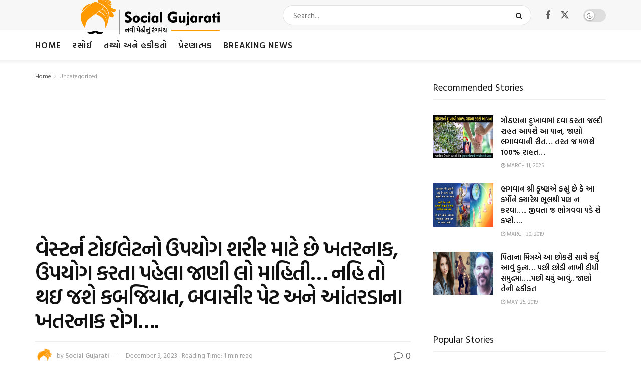

--- FILE ---
content_type: text/html; charset=UTF-8
request_url: https://gujaratidayro.com/uncategorized/constipation-and-piles-due-to-western-toilet/
body_size: 31696
content:
<!doctype html>
<!--[if lt IE 7]> <html class="no-js lt-ie9 lt-ie8 lt-ie7" lang="en"> <![endif]-->
<!--[if IE 7]>    <html class="no-js lt-ie9 lt-ie8" lang="en"> <![endif]-->
<!--[if IE 8]>    <html class="no-js lt-ie9" lang="en"> <![endif]-->
<!--[if IE 9]>    <html class="no-js lt-ie10" lang="en"> <![endif]-->
<!--[if gt IE 8]><!--> <html class="no-js" lang="en"> <!--<![endif]-->
<head>
    <meta http-equiv="Content-Type" content="text/html; charset=UTF-8" />
    <meta name='viewport' content='width=device-width, initial-scale=1, user-scalable=yes' />
    <link rel="profile" href="http://gmpg.org/xfn/11" />
    <link rel="pingback" href="https://gujaratidayro.com/xmlrpc.php" />
    <meta name='robots' content='index, follow, max-image-preview:large, max-snippet:-1, max-video-preview:-1' />
	<style>img:is([sizes="auto" i], [sizes^="auto," i]) { contain-intrinsic-size: 3000px 1500px }</style>
				<script type="text/javascript">
			  var jnews_ajax_url = '/?ajax-request=jnews'
			</script>
			<script type="text/javascript">;window.jnews=window.jnews||{},window.jnews.library=window.jnews.library||{},window.jnews.library=function(){"use strict";var e=this;e.win=window,e.doc=document,e.noop=function(){},e.globalBody=e.doc.getElementsByTagName("body")[0],e.globalBody=e.globalBody?e.globalBody:e.doc,e.win.jnewsDataStorage=e.win.jnewsDataStorage||{_storage:new WeakMap,put:function(e,t,n){this._storage.has(e)||this._storage.set(e,new Map),this._storage.get(e).set(t,n)},get:function(e,t){return this._storage.get(e).get(t)},has:function(e,t){return this._storage.has(e)&&this._storage.get(e).has(t)},remove:function(e,t){var n=this._storage.get(e).delete(t);return 0===!this._storage.get(e).size&&this._storage.delete(e),n}},e.windowWidth=function(){return e.win.innerWidth||e.docEl.clientWidth||e.globalBody.clientWidth},e.windowHeight=function(){return e.win.innerHeight||e.docEl.clientHeight||e.globalBody.clientHeight},e.requestAnimationFrame=e.win.requestAnimationFrame||e.win.webkitRequestAnimationFrame||e.win.mozRequestAnimationFrame||e.win.msRequestAnimationFrame||window.oRequestAnimationFrame||function(e){return setTimeout(e,1e3/60)},e.cancelAnimationFrame=e.win.cancelAnimationFrame||e.win.webkitCancelAnimationFrame||e.win.webkitCancelRequestAnimationFrame||e.win.mozCancelAnimationFrame||e.win.msCancelRequestAnimationFrame||e.win.oCancelRequestAnimationFrame||function(e){clearTimeout(e)},e.classListSupport="classList"in document.createElement("_"),e.hasClass=e.classListSupport?function(e,t){return e.classList.contains(t)}:function(e,t){return e.className.indexOf(t)>=0},e.addClass=e.classListSupport?function(t,n){e.hasClass(t,n)||t.classList.add(n)}:function(t,n){e.hasClass(t,n)||(t.className+=" "+n)},e.removeClass=e.classListSupport?function(t,n){e.hasClass(t,n)&&t.classList.remove(n)}:function(t,n){e.hasClass(t,n)&&(t.className=t.className.replace(n,""))},e.objKeys=function(e){var t=[];for(var n in e)Object.prototype.hasOwnProperty.call(e,n)&&t.push(n);return t},e.isObjectSame=function(e,t){var n=!0;return JSON.stringify(e)!==JSON.stringify(t)&&(n=!1),n},e.extend=function(){for(var e,t,n,o=arguments[0]||{},i=1,a=arguments.length;i<a;i++)if(null!==(e=arguments[i]))for(t in e)o!==(n=e[t])&&void 0!==n&&(o[t]=n);return o},e.dataStorage=e.win.jnewsDataStorage,e.isVisible=function(e){return 0!==e.offsetWidth&&0!==e.offsetHeight||e.getBoundingClientRect().length},e.getHeight=function(e){return e.offsetHeight||e.clientHeight||e.getBoundingClientRect().height},e.getWidth=function(e){return e.offsetWidth||e.clientWidth||e.getBoundingClientRect().width},e.supportsPassive=!1;try{var t=Object.defineProperty({},"passive",{get:function(){e.supportsPassive=!0}});"createEvent"in e.doc?e.win.addEventListener("test",null,t):"fireEvent"in e.doc&&e.win.attachEvent("test",null)}catch(e){}e.passiveOption=!!e.supportsPassive&&{passive:!0},e.setStorage=function(e,t){e="jnews-"+e;var n={expired:Math.floor(((new Date).getTime()+432e5)/1e3)};t=Object.assign(n,t);localStorage.setItem(e,JSON.stringify(t))},e.getStorage=function(e){e="jnews-"+e;var t=localStorage.getItem(e);return null!==t&&0<t.length?JSON.parse(localStorage.getItem(e)):{}},e.expiredStorage=function(){var t,n="jnews-";for(var o in localStorage)o.indexOf(n)>-1&&"undefined"!==(t=e.getStorage(o.replace(n,""))).expired&&t.expired<Math.floor((new Date).getTime()/1e3)&&localStorage.removeItem(o)},e.addEvents=function(t,n,o){for(var i in n){var a=["touchstart","touchmove"].indexOf(i)>=0&&!o&&e.passiveOption;"createEvent"in e.doc?t.addEventListener(i,n[i],a):"fireEvent"in e.doc&&t.attachEvent("on"+i,n[i])}},e.removeEvents=function(t,n){for(var o in n)"createEvent"in e.doc?t.removeEventListener(o,n[o]):"fireEvent"in e.doc&&t.detachEvent("on"+o,n[o])},e.triggerEvents=function(t,n,o){var i;o=o||{detail:null};return"createEvent"in e.doc?(!(i=e.doc.createEvent("CustomEvent")||new CustomEvent(n)).initCustomEvent||i.initCustomEvent(n,!0,!1,o),void t.dispatchEvent(i)):"fireEvent"in e.doc?((i=e.doc.createEventObject()).eventType=n,void t.fireEvent("on"+i.eventType,i)):void 0},e.getParents=function(t,n){void 0===n&&(n=e.doc);for(var o=[],i=t.parentNode,a=!1;!a;)if(i){var r=i;r.querySelectorAll(n).length?a=!0:(o.push(r),i=r.parentNode)}else o=[],a=!0;return o},e.forEach=function(e,t,n){for(var o=0,i=e.length;o<i;o++)t.call(n,e[o],o)},e.getText=function(e){return e.innerText||e.textContent},e.setText=function(e,t){var n="object"==typeof t?t.innerText||t.textContent:t;e.innerText&&(e.innerText=n),e.textContent&&(e.textContent=n)},e.httpBuildQuery=function(t){return e.objKeys(t).reduce(function t(n){var o=arguments.length>1&&void 0!==arguments[1]?arguments[1]:null;return function(i,a){var r=n[a];a=encodeURIComponent(a);var s=o?"".concat(o,"[").concat(a,"]"):a;return null==r||"function"==typeof r?(i.push("".concat(s,"=")),i):["number","boolean","string"].includes(typeof r)?(i.push("".concat(s,"=").concat(encodeURIComponent(r))),i):(i.push(e.objKeys(r).reduce(t(r,s),[]).join("&")),i)}}(t),[]).join("&")},e.get=function(t,n,o,i){return o="function"==typeof o?o:e.noop,e.ajax("GET",t,n,o,i)},e.post=function(t,n,o,i){return o="function"==typeof o?o:e.noop,e.ajax("POST",t,n,o,i)},e.ajax=function(t,n,o,i,a){var r=new XMLHttpRequest,s=n,c=e.httpBuildQuery(o);if(t=-1!=["GET","POST"].indexOf(t)?t:"GET",r.open(t,s+("GET"==t?"?"+c:""),!0),"POST"==t&&r.setRequestHeader("Content-type","application/x-www-form-urlencoded"),r.setRequestHeader("X-Requested-With","XMLHttpRequest"),r.onreadystatechange=function(){4===r.readyState&&200<=r.status&&300>r.status&&"function"==typeof i&&i.call(void 0,r.response)},void 0!==a&&!a){return{xhr:r,send:function(){r.send("POST"==t?c:null)}}}return r.send("POST"==t?c:null),{xhr:r}},e.scrollTo=function(t,n,o){function i(e,t,n){this.start=this.position(),this.change=e-this.start,this.currentTime=0,this.increment=20,this.duration=void 0===n?500:n,this.callback=t,this.finish=!1,this.animateScroll()}return Math.easeInOutQuad=function(e,t,n,o){return(e/=o/2)<1?n/2*e*e+t:-n/2*(--e*(e-2)-1)+t},i.prototype.stop=function(){this.finish=!0},i.prototype.move=function(t){e.doc.documentElement.scrollTop=t,e.globalBody.parentNode.scrollTop=t,e.globalBody.scrollTop=t},i.prototype.position=function(){return e.doc.documentElement.scrollTop||e.globalBody.parentNode.scrollTop||e.globalBody.scrollTop},i.prototype.animateScroll=function(){this.currentTime+=this.increment;var t=Math.easeInOutQuad(this.currentTime,this.start,this.change,this.duration);this.move(t),this.currentTime<this.duration&&!this.finish?e.requestAnimationFrame.call(e.win,this.animateScroll.bind(this)):this.callback&&"function"==typeof this.callback&&this.callback()},new i(t,n,o)},e.unwrap=function(t){var n,o=t;e.forEach(t,(function(e,t){n?n+=e:n=e})),o.replaceWith(n)},e.performance={start:function(e){performance.mark(e+"Start")},stop:function(e){performance.mark(e+"End"),performance.measure(e,e+"Start",e+"End")}},e.fps=function(){var t=0,n=0,o=0;!function(){var i=t=0,a=0,r=0,s=document.getElementById("fpsTable"),c=function(t){void 0===document.getElementsByTagName("body")[0]?e.requestAnimationFrame.call(e.win,(function(){c(t)})):document.getElementsByTagName("body")[0].appendChild(t)};null===s&&((s=document.createElement("div")).style.position="fixed",s.style.top="120px",s.style.left="10px",s.style.width="100px",s.style.height="20px",s.style.border="1px solid black",s.style.fontSize="11px",s.style.zIndex="100000",s.style.backgroundColor="white",s.id="fpsTable",c(s));var l=function(){o++,n=Date.now(),(a=(o/(r=(n-t)/1e3)).toPrecision(2))!=i&&(i=a,s.innerHTML=i+"fps"),1<r&&(t=n,o=0),e.requestAnimationFrame.call(e.win,l)};l()}()},e.instr=function(e,t){for(var n=0;n<t.length;n++)if(-1!==e.toLowerCase().indexOf(t[n].toLowerCase()))return!0},e.winLoad=function(t,n){function o(o){if("complete"===e.doc.readyState||"interactive"===e.doc.readyState)return!o||n?setTimeout(t,n||1):t(o),1}o()||e.addEvents(e.win,{load:o})},e.docReady=function(t,n){function o(o){if("complete"===e.doc.readyState||"interactive"===e.doc.readyState)return!o||n?setTimeout(t,n||1):t(o),1}o()||e.addEvents(e.doc,{DOMContentLoaded:o})},e.fireOnce=function(){e.docReady((function(){e.assets=e.assets||[],e.assets.length&&(e.boot(),e.load_assets())}),50)},e.boot=function(){e.length&&e.doc.querySelectorAll("style[media]").forEach((function(e){"not all"==e.getAttribute("media")&&e.removeAttribute("media")}))},e.create_js=function(t,n){var o=e.doc.createElement("script");switch(o.setAttribute("src",t),n){case"defer":o.setAttribute("defer",!0);break;case"async":o.setAttribute("async",!0);break;case"deferasync":o.setAttribute("defer",!0),o.setAttribute("async",!0)}e.globalBody.appendChild(o)},e.load_assets=function(){"object"==typeof e.assets&&e.forEach(e.assets.slice(0),(function(t,n){var o="";t.defer&&(o+="defer"),t.async&&(o+="async"),e.create_js(t.url,o);var i=e.assets.indexOf(t);i>-1&&e.assets.splice(i,1)})),e.assets=jnewsoption.au_scripts=window.jnewsads=[]},e.setCookie=function(e,t,n){var o="";if(n){var i=new Date;i.setTime(i.getTime()+24*n*60*60*1e3),o="; expires="+i.toUTCString()}document.cookie=e+"="+(t||"")+o+"; path=/"},e.getCookie=function(e){for(var t=e+"=",n=document.cookie.split(";"),o=0;o<n.length;o++){for(var i=n[o];" "==i.charAt(0);)i=i.substring(1,i.length);if(0==i.indexOf(t))return i.substring(t.length,i.length)}return null},e.eraseCookie=function(e){document.cookie=e+"=; Path=/; Expires=Thu, 01 Jan 1970 00:00:01 GMT;"},e.docReady((function(){e.globalBody=e.globalBody==e.doc?e.doc.getElementsByTagName("body")[0]:e.globalBody,e.globalBody=e.globalBody?e.globalBody:e.doc})),e.winLoad((function(){e.winLoad((function(){var t=!1;if(void 0!==window.jnewsadmin)if(void 0!==window.file_version_checker){var n=e.objKeys(window.file_version_checker);n.length?n.forEach((function(e){t||"10.0.4"===window.file_version_checker[e]||(t=!0)})):t=!0}else t=!0;t&&(window.jnewsHelper.getMessage(),window.jnewsHelper.getNotice())}),2500)}))},window.jnews.library=new window.jnews.library;</script>
	<!-- This site is optimized with the Yoast SEO plugin v26.7 - https://yoast.com/wordpress/plugins/seo/ -->
	<title>વેસ્ટર્ન ટોઇલેટનો ઉપયોગ શરીર માટે છે ખતરનાક, ઉપયોગ કરતા પહેલા જાણી લો માહિતી... નહિ તો થઇ જશે કબજિયાત, બવાસીર પેટ અને આંતરડાના ખતરનાક રોગ.... - Gujaratidayro</title>
	<link rel="canonical" href="https://gujaratidayro.com/uncategorized/constipation-and-piles-due-to-western-toilet/" />
	<meta property="og:locale" content="en_US" />
	<meta property="og:type" content="article" />
	<meta property="og:title" content="વેસ્ટર્ન ટોઇલેટનો ઉપયોગ શરીર માટે છે ખતરનાક, ઉપયોગ કરતા પહેલા જાણી લો માહિતી... નહિ તો થઇ જશે કબજિયાત, બવાસીર પેટ અને આંતરડાના ખતરનાક રોગ.... - Gujaratidayro" />
	<meta property="og:description" content="આપણે જાણીએ છીએ કે જયારે પેટમાં કબજિયાતની તકલીફ થાય છે ત્યારે મળ પાસ કરવામાં ખુબ જ કઠિનાઈ અનુભવાય છે. જેને કારણે ઘણી વખત મળની સાથે લોહી પણ નીકળે છે. અને જો આવું વારંવાર થાય તો તે બવાસીરની નિશાની માનવામાં આવે છે. આથી તેનો સમય રહેતા ઈલાજ કરવો જરૂરી છે. પણ શું તમે જાણો છો કે [&hellip;]" />
	<meta property="og:url" content="https://gujaratidayro.com/uncategorized/constipation-and-piles-due-to-western-toilet/" />
	<meta property="og:site_name" content="Gujaratidayro" />
	<meta property="article:author" content="https://www.facebook.com/SocialGujarati/" />
	<meta property="article:published_time" content="2022-12-15T12:06:02+00:00" />
	<meta property="article:modified_time" content="2023-12-09T07:21:20+00:00" />
	<meta property="og:image" content="https://gujaratidayro.com/wp-content/uploads/2022/12/GD-western-toilet.jpg" />
	<meta property="og:image:width" content="970" />
	<meta property="og:image:height" content="500" />
	<meta property="og:image:type" content="image/jpeg" />
	<meta name="author" content="Social Gujarati" />
	<meta name="twitter:card" content="summary_large_image" />
	<meta name="twitter:label1" content="Written by" />
	<meta name="twitter:data1" content="Social Gujarati" />
	<meta name="twitter:label2" content="Est. reading time" />
	<meta name="twitter:data2" content="4 minutes" />
	<script type="application/ld+json" class="yoast-schema-graph">{"@context":"https://schema.org","@graph":[{"@type":"Article","@id":"https://gujaratidayro.com/uncategorized/constipation-and-piles-due-to-western-toilet/#article","isPartOf":{"@id":"https://gujaratidayro.com/uncategorized/constipation-and-piles-due-to-western-toilet/"},"author":{"name":"Social Gujarati","@id":"http://gujaratidayro.com/#/schema/person/cf6d00cd166f1c5273494a94679f3ebb"},"headline":"વેસ્ટર્ન ટોઇલેટનો ઉપયોગ શરીર માટે છે ખતરનાક, ઉપયોગ કરતા પહેલા જાણી લો માહિતી&#8230; નહિ તો થઇ જશે કબજિયાત, બવાસીર પેટ અને આંતરડાના ખતરનાક રોગ&#8230;.","datePublished":"2022-12-15T12:06:02+00:00","dateModified":"2023-12-09T07:21:20+00:00","mainEntityOfPage":{"@id":"https://gujaratidayro.com/uncategorized/constipation-and-piles-due-to-western-toilet/"},"wordCount":6,"commentCount":0,"publisher":{"@id":"http://gujaratidayro.com/#organization"},"image":{"@id":"https://gujaratidayro.com/uncategorized/constipation-and-piles-due-to-western-toilet/#primaryimage"},"thumbnailUrl":"https://gujaratidayro.com/wp-content/uploads/2022/12/GD-western-toilet.jpg","keywords":["Clear stomach","Constipation Causes","english toilet","Hemorrhoids","Piles Causes","Water jet","Western Toilet"],"inLanguage":"en","potentialAction":[{"@type":"CommentAction","name":"Comment","target":["https://gujaratidayro.com/uncategorized/constipation-and-piles-due-to-western-toilet/#respond"]}]},{"@type":"WebPage","@id":"https://gujaratidayro.com/uncategorized/constipation-and-piles-due-to-western-toilet/","url":"https://gujaratidayro.com/uncategorized/constipation-and-piles-due-to-western-toilet/","name":"વેસ્ટર્ન ટોઇલેટનો ઉપયોગ શરીર માટે છે ખતરનાક, ઉપયોગ કરતા પહેલા જાણી લો માહિતી... નહિ તો થઇ જશે કબજિયાત, બવાસીર પેટ અને આંતરડાના ખતરનાક રોગ.... - Gujaratidayro","isPartOf":{"@id":"http://gujaratidayro.com/#website"},"primaryImageOfPage":{"@id":"https://gujaratidayro.com/uncategorized/constipation-and-piles-due-to-western-toilet/#primaryimage"},"image":{"@id":"https://gujaratidayro.com/uncategorized/constipation-and-piles-due-to-western-toilet/#primaryimage"},"thumbnailUrl":"https://gujaratidayro.com/wp-content/uploads/2022/12/GD-western-toilet.jpg","datePublished":"2022-12-15T12:06:02+00:00","dateModified":"2023-12-09T07:21:20+00:00","breadcrumb":{"@id":"https://gujaratidayro.com/uncategorized/constipation-and-piles-due-to-western-toilet/#breadcrumb"},"inLanguage":"en","potentialAction":[{"@type":"ReadAction","target":["https://gujaratidayro.com/uncategorized/constipation-and-piles-due-to-western-toilet/"]}]},{"@type":"ImageObject","inLanguage":"en","@id":"https://gujaratidayro.com/uncategorized/constipation-and-piles-due-to-western-toilet/#primaryimage","url":"https://gujaratidayro.com/wp-content/uploads/2022/12/GD-western-toilet.jpg","contentUrl":"https://gujaratidayro.com/wp-content/uploads/2022/12/GD-western-toilet.jpg","width":970,"height":500},{"@type":"BreadcrumbList","@id":"https://gujaratidayro.com/uncategorized/constipation-and-piles-due-to-western-toilet/#breadcrumb","itemListElement":[{"@type":"ListItem","position":1,"name":"Home","item":"http://gujaratidayro.com/"},{"@type":"ListItem","position":2,"name":"વેસ્ટર્ન ટોઇલેટનો ઉપયોગ શરીર માટે છે ખતરનાક, ઉપયોગ કરતા પહેલા જાણી લો માહિતી&#8230; નહિ તો થઇ જશે કબજિયાત, બવાસીર પેટ અને આંતરડાના ખતરનાક રોગ&#8230;."}]},{"@type":"WebSite","@id":"http://gujaratidayro.com/#website","url":"http://gujaratidayro.com/","name":"Gujaratidayro","description":"નવી પેઠી નો નવો ડાયરો","publisher":{"@id":"http://gujaratidayro.com/#organization"},"potentialAction":[{"@type":"SearchAction","target":{"@type":"EntryPoint","urlTemplate":"http://gujaratidayro.com/?s={search_term_string}"},"query-input":{"@type":"PropertyValueSpecification","valueRequired":true,"valueName":"search_term_string"}}],"inLanguage":"en"},{"@type":"Organization","@id":"http://gujaratidayro.com/#organization","name":"Gujaratidayro","url":"http://gujaratidayro.com/","logo":{"@type":"ImageObject","inLanguage":"en","@id":"http://gujaratidayro.com/#/schema/logo/image/","url":"https://gujaratidayro.com/wp-content/uploads/2023/05/SG_460.png","contentUrl":"https://gujaratidayro.com/wp-content/uploads/2023/05/SG_460.png","width":460,"height":80,"caption":"Gujaratidayro"},"image":{"@id":"http://gujaratidayro.com/#/schema/logo/image/"}},{"@type":"Person","@id":"http://gujaratidayro.com/#/schema/person/cf6d00cd166f1c5273494a94679f3ebb","name":"Social Gujarati","image":{"@type":"ImageObject","inLanguage":"en","@id":"http://gujaratidayro.com/#/schema/person/image/","url":"https://secure.gravatar.com/avatar/65d241f91e8f7243f9014a0785e5ede64b8a194206009b9d997e7163c77f3e45?s=96&d=mm&r=g","contentUrl":"https://secure.gravatar.com/avatar/65d241f91e8f7243f9014a0785e5ede64b8a194206009b9d997e7163c77f3e45?s=96&d=mm&r=g","caption":"Social Gujarati"},"description":"Welcome to GujaratiDayro, your number one source for all kinds of Articles. We’re dedicated to providing you the very best news and information.","sameAs":["https://www.facebook.com/SocialGujarati/","https://www.instagram.com/socialgujarati/"],"url":"https://gujaratidayro.com/author/sanjay/"}]}</script>
	<!-- / Yoast SEO plugin. -->


<link rel='dns-prefetch' href='//www.googletagmanager.com' />
<link rel='dns-prefetch' href='//fonts.googleapis.com' />
<link rel='dns-prefetch' href='//pagead2.googlesyndication.com' />
<link rel='preconnect' href='https://fonts.gstatic.com' />
<link rel="alternate" type="application/rss+xml" title="Gujaratidayro &raquo; Feed" href="https://gujaratidayro.com/feed/" />
<link rel="alternate" type="application/rss+xml" title="Gujaratidayro &raquo; Comments Feed" href="https://gujaratidayro.com/comments/feed/" />
<script type="text/javascript" id="wpp-js" src="https://gujaratidayro.com/wp-content/plugins/wordpress-popular-posts/assets/js/wpp.min.js?ver=7.3.6" data-sampling="0" data-sampling-rate="100" data-api-url="https://gujaratidayro.com/wp-json/wordpress-popular-posts" data-post-id="51700" data-token="307b0d1803" data-lang="0" data-debug="0"></script>
<link rel="alternate" type="application/rss+xml" title="Gujaratidayro &raquo; વેસ્ટર્ન ટોઇલેટનો ઉપયોગ શરીર માટે છે ખતરનાક, ઉપયોગ કરતા પહેલા જાણી લો માહિતી&#8230; નહિ તો થઇ જશે કબજિયાત, બવાસીર પેટ અને આંતરડાના ખતરનાક રોગ&#8230;. Comments Feed" href="https://gujaratidayro.com/uncategorized/constipation-and-piles-due-to-western-toilet/feed/" />
<script type="text/javascript">
/* <![CDATA[ */
window._wpemojiSettings = {"baseUrl":"https:\/\/s.w.org\/images\/core\/emoji\/16.0.1\/72x72\/","ext":".png","svgUrl":"https:\/\/s.w.org\/images\/core\/emoji\/16.0.1\/svg\/","svgExt":".svg","source":{"concatemoji":"https:\/\/gujaratidayro.com\/wp-includes\/js\/wp-emoji-release.min.js?ver=6.8.3"}};
/*! This file is auto-generated */
!function(s,n){var o,i,e;function c(e){try{var t={supportTests:e,timestamp:(new Date).valueOf()};sessionStorage.setItem(o,JSON.stringify(t))}catch(e){}}function p(e,t,n){e.clearRect(0,0,e.canvas.width,e.canvas.height),e.fillText(t,0,0);var t=new Uint32Array(e.getImageData(0,0,e.canvas.width,e.canvas.height).data),a=(e.clearRect(0,0,e.canvas.width,e.canvas.height),e.fillText(n,0,0),new Uint32Array(e.getImageData(0,0,e.canvas.width,e.canvas.height).data));return t.every(function(e,t){return e===a[t]})}function u(e,t){e.clearRect(0,0,e.canvas.width,e.canvas.height),e.fillText(t,0,0);for(var n=e.getImageData(16,16,1,1),a=0;a<n.data.length;a++)if(0!==n.data[a])return!1;return!0}function f(e,t,n,a){switch(t){case"flag":return n(e,"\ud83c\udff3\ufe0f\u200d\u26a7\ufe0f","\ud83c\udff3\ufe0f\u200b\u26a7\ufe0f")?!1:!n(e,"\ud83c\udde8\ud83c\uddf6","\ud83c\udde8\u200b\ud83c\uddf6")&&!n(e,"\ud83c\udff4\udb40\udc67\udb40\udc62\udb40\udc65\udb40\udc6e\udb40\udc67\udb40\udc7f","\ud83c\udff4\u200b\udb40\udc67\u200b\udb40\udc62\u200b\udb40\udc65\u200b\udb40\udc6e\u200b\udb40\udc67\u200b\udb40\udc7f");case"emoji":return!a(e,"\ud83e\udedf")}return!1}function g(e,t,n,a){var r="undefined"!=typeof WorkerGlobalScope&&self instanceof WorkerGlobalScope?new OffscreenCanvas(300,150):s.createElement("canvas"),o=r.getContext("2d",{willReadFrequently:!0}),i=(o.textBaseline="top",o.font="600 32px Arial",{});return e.forEach(function(e){i[e]=t(o,e,n,a)}),i}function t(e){var t=s.createElement("script");t.src=e,t.defer=!0,s.head.appendChild(t)}"undefined"!=typeof Promise&&(o="wpEmojiSettingsSupports",i=["flag","emoji"],n.supports={everything:!0,everythingExceptFlag:!0},e=new Promise(function(e){s.addEventListener("DOMContentLoaded",e,{once:!0})}),new Promise(function(t){var n=function(){try{var e=JSON.parse(sessionStorage.getItem(o));if("object"==typeof e&&"number"==typeof e.timestamp&&(new Date).valueOf()<e.timestamp+604800&&"object"==typeof e.supportTests)return e.supportTests}catch(e){}return null}();if(!n){if("undefined"!=typeof Worker&&"undefined"!=typeof OffscreenCanvas&&"undefined"!=typeof URL&&URL.createObjectURL&&"undefined"!=typeof Blob)try{var e="postMessage("+g.toString()+"("+[JSON.stringify(i),f.toString(),p.toString(),u.toString()].join(",")+"));",a=new Blob([e],{type:"text/javascript"}),r=new Worker(URL.createObjectURL(a),{name:"wpTestEmojiSupports"});return void(r.onmessage=function(e){c(n=e.data),r.terminate(),t(n)})}catch(e){}c(n=g(i,f,p,u))}t(n)}).then(function(e){for(var t in e)n.supports[t]=e[t],n.supports.everything=n.supports.everything&&n.supports[t],"flag"!==t&&(n.supports.everythingExceptFlag=n.supports.everythingExceptFlag&&n.supports[t]);n.supports.everythingExceptFlag=n.supports.everythingExceptFlag&&!n.supports.flag,n.DOMReady=!1,n.readyCallback=function(){n.DOMReady=!0}}).then(function(){return e}).then(function(){var e;n.supports.everything||(n.readyCallback(),(e=n.source||{}).concatemoji?t(e.concatemoji):e.wpemoji&&e.twemoji&&(t(e.twemoji),t(e.wpemoji)))}))}((window,document),window._wpemojiSettings);
/* ]]> */
</script>
<style id='wp-emoji-styles-inline-css' type='text/css'>

	img.wp-smiley, img.emoji {
		display: inline !important;
		border: none !important;
		box-shadow: none !important;
		height: 1em !important;
		width: 1em !important;
		margin: 0 0.07em !important;
		vertical-align: -0.1em !important;
		background: none !important;
		padding: 0 !important;
	}
</style>
<link rel='stylesheet' id='wp-block-library-css' href='https://gujaratidayro.com/wp-includes/css/dist/block-library/style.min.css?ver=6.8.3' type='text/css' media='all' />
<style id='classic-theme-styles-inline-css' type='text/css'>
/*! This file is auto-generated */
.wp-block-button__link{color:#fff;background-color:#32373c;border-radius:9999px;box-shadow:none;text-decoration:none;padding:calc(.667em + 2px) calc(1.333em + 2px);font-size:1.125em}.wp-block-file__button{background:#32373c;color:#fff;text-decoration:none}
</style>
<link rel='stylesheet' id='jnews-faq-css' href='https://gujaratidayro.com/wp-content/plugins/jnews-essential/assets/css/faq.css?ver=12.0.3' type='text/css' media='all' />
<style id='global-styles-inline-css' type='text/css'>
:root{--wp--preset--aspect-ratio--square: 1;--wp--preset--aspect-ratio--4-3: 4/3;--wp--preset--aspect-ratio--3-4: 3/4;--wp--preset--aspect-ratio--3-2: 3/2;--wp--preset--aspect-ratio--2-3: 2/3;--wp--preset--aspect-ratio--16-9: 16/9;--wp--preset--aspect-ratio--9-16: 9/16;--wp--preset--color--black: #000000;--wp--preset--color--cyan-bluish-gray: #abb8c3;--wp--preset--color--white: #ffffff;--wp--preset--color--pale-pink: #f78da7;--wp--preset--color--vivid-red: #cf2e2e;--wp--preset--color--luminous-vivid-orange: #ff6900;--wp--preset--color--luminous-vivid-amber: #fcb900;--wp--preset--color--light-green-cyan: #7bdcb5;--wp--preset--color--vivid-green-cyan: #00d084;--wp--preset--color--pale-cyan-blue: #8ed1fc;--wp--preset--color--vivid-cyan-blue: #0693e3;--wp--preset--color--vivid-purple: #9b51e0;--wp--preset--gradient--vivid-cyan-blue-to-vivid-purple: linear-gradient(135deg,rgba(6,147,227,1) 0%,rgb(155,81,224) 100%);--wp--preset--gradient--light-green-cyan-to-vivid-green-cyan: linear-gradient(135deg,rgb(122,220,180) 0%,rgb(0,208,130) 100%);--wp--preset--gradient--luminous-vivid-amber-to-luminous-vivid-orange: linear-gradient(135deg,rgba(252,185,0,1) 0%,rgba(255,105,0,1) 100%);--wp--preset--gradient--luminous-vivid-orange-to-vivid-red: linear-gradient(135deg,rgba(255,105,0,1) 0%,rgb(207,46,46) 100%);--wp--preset--gradient--very-light-gray-to-cyan-bluish-gray: linear-gradient(135deg,rgb(238,238,238) 0%,rgb(169,184,195) 100%);--wp--preset--gradient--cool-to-warm-spectrum: linear-gradient(135deg,rgb(74,234,220) 0%,rgb(151,120,209) 20%,rgb(207,42,186) 40%,rgb(238,44,130) 60%,rgb(251,105,98) 80%,rgb(254,248,76) 100%);--wp--preset--gradient--blush-light-purple: linear-gradient(135deg,rgb(255,206,236) 0%,rgb(152,150,240) 100%);--wp--preset--gradient--blush-bordeaux: linear-gradient(135deg,rgb(254,205,165) 0%,rgb(254,45,45) 50%,rgb(107,0,62) 100%);--wp--preset--gradient--luminous-dusk: linear-gradient(135deg,rgb(255,203,112) 0%,rgb(199,81,192) 50%,rgb(65,88,208) 100%);--wp--preset--gradient--pale-ocean: linear-gradient(135deg,rgb(255,245,203) 0%,rgb(182,227,212) 50%,rgb(51,167,181) 100%);--wp--preset--gradient--electric-grass: linear-gradient(135deg,rgb(202,248,128) 0%,rgb(113,206,126) 100%);--wp--preset--gradient--midnight: linear-gradient(135deg,rgb(2,3,129) 0%,rgb(40,116,252) 100%);--wp--preset--font-size--small: 13px;--wp--preset--font-size--medium: 20px;--wp--preset--font-size--large: 36px;--wp--preset--font-size--x-large: 42px;--wp--preset--spacing--20: 0.44rem;--wp--preset--spacing--30: 0.67rem;--wp--preset--spacing--40: 1rem;--wp--preset--spacing--50: 1.5rem;--wp--preset--spacing--60: 2.25rem;--wp--preset--spacing--70: 3.38rem;--wp--preset--spacing--80: 5.06rem;--wp--preset--shadow--natural: 6px 6px 9px rgba(0, 0, 0, 0.2);--wp--preset--shadow--deep: 12px 12px 50px rgba(0, 0, 0, 0.4);--wp--preset--shadow--sharp: 6px 6px 0px rgba(0, 0, 0, 0.2);--wp--preset--shadow--outlined: 6px 6px 0px -3px rgba(255, 255, 255, 1), 6px 6px rgba(0, 0, 0, 1);--wp--preset--shadow--crisp: 6px 6px 0px rgba(0, 0, 0, 1);}:where(.is-layout-flex){gap: 0.5em;}:where(.is-layout-grid){gap: 0.5em;}body .is-layout-flex{display: flex;}.is-layout-flex{flex-wrap: wrap;align-items: center;}.is-layout-flex > :is(*, div){margin: 0;}body .is-layout-grid{display: grid;}.is-layout-grid > :is(*, div){margin: 0;}:where(.wp-block-columns.is-layout-flex){gap: 2em;}:where(.wp-block-columns.is-layout-grid){gap: 2em;}:where(.wp-block-post-template.is-layout-flex){gap: 1.25em;}:where(.wp-block-post-template.is-layout-grid){gap: 1.25em;}.has-black-color{color: var(--wp--preset--color--black) !important;}.has-cyan-bluish-gray-color{color: var(--wp--preset--color--cyan-bluish-gray) !important;}.has-white-color{color: var(--wp--preset--color--white) !important;}.has-pale-pink-color{color: var(--wp--preset--color--pale-pink) !important;}.has-vivid-red-color{color: var(--wp--preset--color--vivid-red) !important;}.has-luminous-vivid-orange-color{color: var(--wp--preset--color--luminous-vivid-orange) !important;}.has-luminous-vivid-amber-color{color: var(--wp--preset--color--luminous-vivid-amber) !important;}.has-light-green-cyan-color{color: var(--wp--preset--color--light-green-cyan) !important;}.has-vivid-green-cyan-color{color: var(--wp--preset--color--vivid-green-cyan) !important;}.has-pale-cyan-blue-color{color: var(--wp--preset--color--pale-cyan-blue) !important;}.has-vivid-cyan-blue-color{color: var(--wp--preset--color--vivid-cyan-blue) !important;}.has-vivid-purple-color{color: var(--wp--preset--color--vivid-purple) !important;}.has-black-background-color{background-color: var(--wp--preset--color--black) !important;}.has-cyan-bluish-gray-background-color{background-color: var(--wp--preset--color--cyan-bluish-gray) !important;}.has-white-background-color{background-color: var(--wp--preset--color--white) !important;}.has-pale-pink-background-color{background-color: var(--wp--preset--color--pale-pink) !important;}.has-vivid-red-background-color{background-color: var(--wp--preset--color--vivid-red) !important;}.has-luminous-vivid-orange-background-color{background-color: var(--wp--preset--color--luminous-vivid-orange) !important;}.has-luminous-vivid-amber-background-color{background-color: var(--wp--preset--color--luminous-vivid-amber) !important;}.has-light-green-cyan-background-color{background-color: var(--wp--preset--color--light-green-cyan) !important;}.has-vivid-green-cyan-background-color{background-color: var(--wp--preset--color--vivid-green-cyan) !important;}.has-pale-cyan-blue-background-color{background-color: var(--wp--preset--color--pale-cyan-blue) !important;}.has-vivid-cyan-blue-background-color{background-color: var(--wp--preset--color--vivid-cyan-blue) !important;}.has-vivid-purple-background-color{background-color: var(--wp--preset--color--vivid-purple) !important;}.has-black-border-color{border-color: var(--wp--preset--color--black) !important;}.has-cyan-bluish-gray-border-color{border-color: var(--wp--preset--color--cyan-bluish-gray) !important;}.has-white-border-color{border-color: var(--wp--preset--color--white) !important;}.has-pale-pink-border-color{border-color: var(--wp--preset--color--pale-pink) !important;}.has-vivid-red-border-color{border-color: var(--wp--preset--color--vivid-red) !important;}.has-luminous-vivid-orange-border-color{border-color: var(--wp--preset--color--luminous-vivid-orange) !important;}.has-luminous-vivid-amber-border-color{border-color: var(--wp--preset--color--luminous-vivid-amber) !important;}.has-light-green-cyan-border-color{border-color: var(--wp--preset--color--light-green-cyan) !important;}.has-vivid-green-cyan-border-color{border-color: var(--wp--preset--color--vivid-green-cyan) !important;}.has-pale-cyan-blue-border-color{border-color: var(--wp--preset--color--pale-cyan-blue) !important;}.has-vivid-cyan-blue-border-color{border-color: var(--wp--preset--color--vivid-cyan-blue) !important;}.has-vivid-purple-border-color{border-color: var(--wp--preset--color--vivid-purple) !important;}.has-vivid-cyan-blue-to-vivid-purple-gradient-background{background: var(--wp--preset--gradient--vivid-cyan-blue-to-vivid-purple) !important;}.has-light-green-cyan-to-vivid-green-cyan-gradient-background{background: var(--wp--preset--gradient--light-green-cyan-to-vivid-green-cyan) !important;}.has-luminous-vivid-amber-to-luminous-vivid-orange-gradient-background{background: var(--wp--preset--gradient--luminous-vivid-amber-to-luminous-vivid-orange) !important;}.has-luminous-vivid-orange-to-vivid-red-gradient-background{background: var(--wp--preset--gradient--luminous-vivid-orange-to-vivid-red) !important;}.has-very-light-gray-to-cyan-bluish-gray-gradient-background{background: var(--wp--preset--gradient--very-light-gray-to-cyan-bluish-gray) !important;}.has-cool-to-warm-spectrum-gradient-background{background: var(--wp--preset--gradient--cool-to-warm-spectrum) !important;}.has-blush-light-purple-gradient-background{background: var(--wp--preset--gradient--blush-light-purple) !important;}.has-blush-bordeaux-gradient-background{background: var(--wp--preset--gradient--blush-bordeaux) !important;}.has-luminous-dusk-gradient-background{background: var(--wp--preset--gradient--luminous-dusk) !important;}.has-pale-ocean-gradient-background{background: var(--wp--preset--gradient--pale-ocean) !important;}.has-electric-grass-gradient-background{background: var(--wp--preset--gradient--electric-grass) !important;}.has-midnight-gradient-background{background: var(--wp--preset--gradient--midnight) !important;}.has-small-font-size{font-size: var(--wp--preset--font-size--small) !important;}.has-medium-font-size{font-size: var(--wp--preset--font-size--medium) !important;}.has-large-font-size{font-size: var(--wp--preset--font-size--large) !important;}.has-x-large-font-size{font-size: var(--wp--preset--font-size--x-large) !important;}
:where(.wp-block-post-template.is-layout-flex){gap: 1.25em;}:where(.wp-block-post-template.is-layout-grid){gap: 1.25em;}
:where(.wp-block-columns.is-layout-flex){gap: 2em;}:where(.wp-block-columns.is-layout-grid){gap: 2em;}
:root :where(.wp-block-pullquote){font-size: 1.5em;line-height: 1.6;}
</style>
<link rel='stylesheet' id='wordpress-popular-posts-css-css' href='https://gujaratidayro.com/wp-content/plugins/wordpress-popular-posts/assets/css/wpp.css?ver=7.3.6' type='text/css' media='all' />
<link rel='stylesheet' id='js_composer_front-css' href='https://gujaratidayro.com/wp-content/plugins/js_composer/assets/css/js_composer.min.css?ver=8.7.1' type='text/css' media='all' />
<link rel='stylesheet' id='jeg_customizer_font-css' href='//fonts.googleapis.com/css?family=Hind+Vadodara%3A600%2Cregular&#038;display=swap&#038;ver=1.3.2' type='text/css' media='all' />
<link rel='stylesheet' id='font-awesome-css' href='https://gujaratidayro.com/wp-content/themes/jnews/assets/fonts/font-awesome/font-awesome.min.css?ver=12.0.3' type='text/css' media='all' />
<link rel='stylesheet' id='jnews-frontend-css' href='https://gujaratidayro.com/wp-content/themes/jnews/assets/dist/frontend.min.css?ver=12.0.3' type='text/css' media='all' />
<link rel='stylesheet' id='jnews-js-composer-css' href='https://gujaratidayro.com/wp-content/themes/jnews/assets/css/js-composer-frontend.css?ver=12.0.3' type='text/css' media='all' />
<link rel='stylesheet' id='jnews-style-css' href='https://gujaratidayro.com/wp-content/themes/jnews/style.css?ver=12.0.3' type='text/css' media='all' />
<link rel='stylesheet' id='jnews-darkmode-css' href='https://gujaratidayro.com/wp-content/themes/jnews/assets/css/darkmode.css?ver=12.0.3' type='text/css' media='all' />
<link rel='stylesheet' id='jnews-scheme-css' href='http://gujaratidayro.com/wp-content/uploads/jnews/scheme.css?ver=1727268846' type='text/css' media='all' />
<link rel='stylesheet' id='jnews-select-share-css' href='https://gujaratidayro.com/wp-content/plugins/jnews-social-share/assets/css/plugin.css' type='text/css' media='all' />
<script type="text/javascript" src="https://gujaratidayro.com/wp-includes/js/jquery/jquery.min.js?ver=3.7.1" id="jquery-core-js"></script>
<script type="text/javascript" src="https://gujaratidayro.com/wp-includes/js/jquery/jquery-migrate.min.js?ver=3.4.1" id="jquery-migrate-js"></script>

<!-- Google tag (gtag.js) snippet added by Site Kit -->
<!-- Google Analytics snippet added by Site Kit -->
<script type="text/javascript" src="https://www.googletagmanager.com/gtag/js?id=GT-T9CJ54Q" id="google_gtagjs-js" async></script>
<script type="text/javascript" id="google_gtagjs-js-after">
/* <![CDATA[ */
window.dataLayer = window.dataLayer || [];function gtag(){dataLayer.push(arguments);}
gtag("set","linker",{"domains":["gujaratidayro.com"]});
gtag("js", new Date());
gtag("set", "developer_id.dZTNiMT", true);
gtag("config", "GT-T9CJ54Q");
/* ]]> */
</script>
<script></script><link rel="https://api.w.org/" href="https://gujaratidayro.com/wp-json/" /><link rel="alternate" title="JSON" type="application/json" href="https://gujaratidayro.com/wp-json/wp/v2/posts/51700" /><link rel="EditURI" type="application/rsd+xml" title="RSD" href="https://gujaratidayro.com/xmlrpc.php?rsd" />
<meta name="generator" content="WordPress 6.8.3" />
<link rel='shortlink' href='https://gujaratidayro.com/?p=51700' />
<link rel="alternate" title="oEmbed (JSON)" type="application/json+oembed" href="https://gujaratidayro.com/wp-json/oembed/1.0/embed?url=https%3A%2F%2Fgujaratidayro.com%2Funcategorized%2Fconstipation-and-piles-due-to-western-toilet%2F" />
<link rel="alternate" title="oEmbed (XML)" type="text/xml+oembed" href="https://gujaratidayro.com/wp-json/oembed/1.0/embed?url=https%3A%2F%2Fgujaratidayro.com%2Funcategorized%2Fconstipation-and-piles-due-to-western-toilet%2F&#038;format=xml" />
<meta name="generator" content="Site Kit by Google 1.170.0" /><script async src="https://securepubads.g.doubleclick.net/tag/js/gpt.js"></script>
<script>
      window.googletag = window.googletag || {cmd: []};

      // GPT ad slots
      var anchorSlot_2;

      googletag.cmd.push(function() {
        anchorSlot_2 = googletag.defineOutOfPageSlot('/23079342065/GD_Anchor_1', googletag.enums.OutOfPageFormat.TOP_ANCHOR);
        anchorSlot_2.addService(googletag.pubads());

         // Enable SRA and services.
        googletag.pubads().enableSingleRequest();
        googletag.enableServices();
        googletag.display(anchorSlot_2);
      });
</script>

<!--<script async src="https://securepubads.g.doubleclick.net/tag/js/gpt.js"></script>-->
<script>
    window.googletag = window.googletag || { cmd: [] };
    var interstitialSlot;
    googletag.cmd.push(function () {
       interstitialSlot = googletag.defineOutOfPageSlot('/23079342065/GD_interstitial_1',googletag.enums.OutOfPageFormat.INTERSTITIAL).addService(googletag.pubads());
      googletag.enableServices();
    });
    googletag.cmd.push(function () {
    googletag.display(interstitialSlot);
    });
  </script>

<!-- Google tag (gtag.js) -->
<script async src="https://www.googletagmanager.com/gtag/js?id=G-20M9ZWN5M0"></script>
<script>
  window.dataLayer = window.dataLayer || [];
  function gtag(){dataLayer.push(arguments);}
  gtag('js', new Date());

  gtag('config', 'G-CXCGQ4ZHXC');
</script>
<meta name="facebook-domain-verification" content="jm30i9svnfbh0qqfzmksk259mlpi6b" />            <style id="wpp-loading-animation-styles">@-webkit-keyframes bgslide{from{background-position-x:0}to{background-position-x:-200%}}@keyframes bgslide{from{background-position-x:0}to{background-position-x:-200%}}.wpp-widget-block-placeholder,.wpp-shortcode-placeholder{margin:0 auto;width:60px;height:3px;background:#dd3737;background:linear-gradient(90deg,#dd3737 0%,#571313 10%,#dd3737 100%);background-size:200% auto;border-radius:3px;-webkit-animation:bgslide 1s infinite linear;animation:bgslide 1s infinite linear}</style>
            
<!-- Google AdSense meta tags added by Site Kit -->
<meta name="google-adsense-platform-account" content="ca-host-pub-2644536267352236">
<meta name="google-adsense-platform-domain" content="sitekit.withgoogle.com">
<!-- End Google AdSense meta tags added by Site Kit -->
<meta name="generator" content="Powered by WPBakery Page Builder - drag and drop page builder for WordPress."/>

<!-- Google AdSense snippet added by Site Kit -->
<script type="text/javascript" async="async" src="https://pagead2.googlesyndication.com/pagead/js/adsbygoogle.js?client=ca-pub-9167110904108234&amp;host=ca-host-pub-2644536267352236" crossorigin="anonymous"></script>

<!-- End Google AdSense snippet added by Site Kit -->
<script type='application/ld+json'>{"@context":"http:\/\/schema.org","@type":"Organization","@id":"https:\/\/gujaratidayro.com\/#organization","url":"https:\/\/gujaratidayro.com\/","name":"","logo":{"@type":"ImageObject","url":""},"sameAs":["http:\/\/facebook.com","http:\/\/twitter.com"]}</script>
<script type='application/ld+json'>{"@context":"http:\/\/schema.org","@type":"WebSite","@id":"https:\/\/gujaratidayro.com\/#website","url":"https:\/\/gujaratidayro.com\/","name":"","potentialAction":{"@type":"SearchAction","target":"https:\/\/gujaratidayro.com\/?s={search_term_string}","query-input":"required name=search_term_string"}}</script>
<link rel="icon" href="https://gujaratidayro.com/wp-content/uploads/2024/09/cropped-SG_460-32x32.png" sizes="32x32" />
<link rel="icon" href="https://gujaratidayro.com/wp-content/uploads/2024/09/cropped-SG_460-192x192.png" sizes="192x192" />
<link rel="apple-touch-icon" href="https://gujaratidayro.com/wp-content/uploads/2024/09/cropped-SG_460-180x180.png" />
<meta name="msapplication-TileImage" content="https://gujaratidayro.com/wp-content/uploads/2024/09/cropped-SG_460-270x270.png" />
<style id="jeg_dynamic_css" type="text/css" data-type="jeg_custom-css">body { --j-body-color : #5a5a5a; --j-accent-color : #3943b7; --j-alt-color : #3943b7; --j-heading-color : #121212; } body,.jeg_newsfeed_list .tns-outer .tns-controls button,.jeg_filter_button,.owl-carousel .owl-nav div,.jeg_readmore,.jeg_hero_style_7 .jeg_post_meta a,.widget_calendar thead th,.widget_calendar tfoot a,.jeg_socialcounter a,.entry-header .jeg_meta_like a,.entry-header .jeg_meta_comment a,.entry-header .jeg_meta_donation a,.entry-header .jeg_meta_bookmark a,.entry-content tbody tr:hover,.entry-content th,.jeg_splitpost_nav li:hover a,#breadcrumbs a,.jeg_author_socials a:hover,.jeg_footer_content a,.jeg_footer_bottom a,.jeg_cartcontent,.woocommerce .woocommerce-breadcrumb a { color : #5a5a5a; } a, .jeg_menu_style_5>li>a:hover, .jeg_menu_style_5>li.sfHover>a, .jeg_menu_style_5>li.current-menu-item>a, .jeg_menu_style_5>li.current-menu-ancestor>a, .jeg_navbar .jeg_menu:not(.jeg_main_menu)>li>a:hover, .jeg_midbar .jeg_menu:not(.jeg_main_menu)>li>a:hover, .jeg_side_tabs li.active, .jeg_block_heading_5 strong, .jeg_block_heading_6 strong, .jeg_block_heading_7 strong, .jeg_block_heading_8 strong, .jeg_subcat_list li a:hover, .jeg_subcat_list li button:hover, .jeg_pl_lg_7 .jeg_thumb .jeg_post_category a, .jeg_pl_xs_2:before, .jeg_pl_xs_4 .jeg_postblock_content:before, .jeg_postblock .jeg_post_title a:hover, .jeg_hero_style_6 .jeg_post_title a:hover, .jeg_sidefeed .jeg_pl_xs_3 .jeg_post_title a:hover, .widget_jnews_popular .jeg_post_title a:hover, .jeg_meta_author a, .widget_archive li a:hover, .widget_pages li a:hover, .widget_meta li a:hover, .widget_recent_entries li a:hover, .widget_rss li a:hover, .widget_rss cite, .widget_categories li a:hover, .widget_categories li.current-cat>a, #breadcrumbs a:hover, .jeg_share_count .counts, .commentlist .bypostauthor>.comment-body>.comment-author>.fn, span.required, .jeg_review_title, .bestprice .price, .authorlink a:hover, .jeg_vertical_playlist .jeg_video_playlist_play_icon, .jeg_vertical_playlist .jeg_video_playlist_item.active .jeg_video_playlist_thumbnail:before, .jeg_horizontal_playlist .jeg_video_playlist_play, .woocommerce li.product .pricegroup .button, .widget_display_forums li a:hover, .widget_display_topics li:before, .widget_display_replies li:before, .widget_display_views li:before, .bbp-breadcrumb a:hover, .jeg_mobile_menu li.sfHover>a, .jeg_mobile_menu li a:hover, .split-template-6 .pagenum, .jeg_mobile_menu_style_5>li>a:hover, .jeg_mobile_menu_style_5>li.sfHover>a, .jeg_mobile_menu_style_5>li.current-menu-item>a, .jeg_mobile_menu_style_5>li.current-menu-ancestor>a, .jeg_mobile_menu.jeg_menu_dropdown li.open > div > a { color : #3943b7; } .jeg_menu_style_1>li>a:before, .jeg_menu_style_2>li>a:before, .jeg_menu_style_3>li>a:before, .jeg_side_toggle, .jeg_slide_caption .jeg_post_category a, .jeg_slider_type_1_wrapper .tns-controls button.tns-next, .jeg_block_heading_1 .jeg_block_title span, .jeg_block_heading_2 .jeg_block_title span, .jeg_block_heading_3, .jeg_block_heading_4 .jeg_block_title span, .jeg_block_heading_6:after, .jeg_pl_lg_box .jeg_post_category a, .jeg_pl_md_box .jeg_post_category a, .jeg_readmore:hover, .jeg_thumb .jeg_post_category a, .jeg_block_loadmore a:hover, .jeg_postblock.alt .jeg_block_loadmore a:hover, .jeg_block_loadmore a.active, .jeg_postblock_carousel_2 .jeg_post_category a, .jeg_heroblock .jeg_post_category a, .jeg_pagenav_1 .page_number.active, .jeg_pagenav_1 .page_number.active:hover, input[type="submit"], .btn, .button, .widget_tag_cloud a:hover, .popularpost_item:hover .jeg_post_title a:before, .jeg_splitpost_4 .page_nav, .jeg_splitpost_5 .page_nav, .jeg_post_via a:hover, .jeg_post_source a:hover, .jeg_post_tags a:hover, .comment-reply-title small a:before, .comment-reply-title small a:after, .jeg_storelist .productlink, .authorlink li.active a:before, .jeg_footer.dark .socials_widget:not(.nobg) a:hover .fa, div.jeg_breakingnews_title, .jeg_overlay_slider_bottom_wrapper .tns-controls button, .jeg_overlay_slider_bottom_wrapper .tns-controls button:hover, .jeg_vertical_playlist .jeg_video_playlist_current, .woocommerce span.onsale, .woocommerce #respond input#submit:hover, .woocommerce a.button:hover, .woocommerce button.button:hover, .woocommerce input.button:hover, .woocommerce #respond input#submit.alt, .woocommerce a.button.alt, .woocommerce button.button.alt, .woocommerce input.button.alt, .jeg_popup_post .caption, .jeg_footer.dark input[type="submit"], .jeg_footer.dark .btn, .jeg_footer.dark .button, .footer_widget.widget_tag_cloud a:hover, .jeg_inner_content .content-inner .jeg_post_category a:hover, #buddypress .standard-form button, #buddypress a.button, #buddypress input[type="submit"], #buddypress input[type="button"], #buddypress input[type="reset"], #buddypress ul.button-nav li a, #buddypress .generic-button a, #buddypress .generic-button button, #buddypress .comment-reply-link, #buddypress a.bp-title-button, #buddypress.buddypress-wrap .members-list li .user-update .activity-read-more a, div#buddypress .standard-form button:hover, div#buddypress a.button:hover, div#buddypress input[type="submit"]:hover, div#buddypress input[type="button"]:hover, div#buddypress input[type="reset"]:hover, div#buddypress ul.button-nav li a:hover, div#buddypress .generic-button a:hover, div#buddypress .generic-button button:hover, div#buddypress .comment-reply-link:hover, div#buddypress a.bp-title-button:hover, div#buddypress.buddypress-wrap .members-list li .user-update .activity-read-more a:hover, #buddypress #item-nav .item-list-tabs ul li a:before, .jeg_inner_content .jeg_meta_container .follow-wrapper a { background-color : #3943b7; } .jeg_block_heading_7 .jeg_block_title span, .jeg_readmore:hover, .jeg_block_loadmore a:hover, .jeg_block_loadmore a.active, .jeg_pagenav_1 .page_number.active, .jeg_pagenav_1 .page_number.active:hover, .jeg_pagenav_3 .page_number:hover, .jeg_prevnext_post a:hover h3, .jeg_overlay_slider .jeg_post_category, .jeg_sidefeed .jeg_post.active, .jeg_vertical_playlist.jeg_vertical_playlist .jeg_video_playlist_item.active .jeg_video_playlist_thumbnail img, .jeg_horizontal_playlist .jeg_video_playlist_item.active { border-color : #3943b7; } .jeg_tabpost_nav li.active, .woocommerce div.product .woocommerce-tabs ul.tabs li.active, .jeg_mobile_menu_style_1>li.current-menu-item a, .jeg_mobile_menu_style_1>li.current-menu-ancestor a, .jeg_mobile_menu_style_2>li.current-menu-item::after, .jeg_mobile_menu_style_2>li.current-menu-ancestor::after, .jeg_mobile_menu_style_3>li.current-menu-item::before, .jeg_mobile_menu_style_3>li.current-menu-ancestor::before { border-bottom-color : #3943b7; } .jeg_post_share .jeg-icon svg { fill : #3943b7; } .jeg_post_meta .fa, .jeg_post_meta .jpwt-icon, .entry-header .jeg_post_meta .fa, .jeg_review_stars, .jeg_price_review_list { color : #3943b7; } .jeg_share_button.share-float.share-monocrhome a { background-color : #3943b7; } h1,h2,h3,h4,h5,h6,.jeg_post_title a,.entry-header .jeg_post_title,.jeg_hero_style_7 .jeg_post_title a,.jeg_block_title,.jeg_splitpost_bar .current_title,.jeg_video_playlist_title,.gallery-caption,.jeg_push_notification_button>a.button { color : #121212; } .split-template-9 .pagenum, .split-template-10 .pagenum, .split-template-11 .pagenum, .split-template-12 .pagenum, .split-template-13 .pagenum, .split-template-15 .pagenum, .split-template-18 .pagenum, .split-template-20 .pagenum, .split-template-19 .current_title span, .split-template-20 .current_title span { background-color : #121212; } .jeg_midbar { height : 60px; } .jeg_midbar, .jeg_midbar.dark { background-color : #f7f7f7; } .jeg_header .jeg_bottombar.jeg_navbar,.jeg_bottombar .jeg_nav_icon { height : 60px; } .jeg_header .jeg_bottombar.jeg_navbar, .jeg_header .jeg_bottombar .jeg_main_menu:not(.jeg_menu_style_1) > li > a, .jeg_header .jeg_bottombar .jeg_menu_style_1 > li, .jeg_header .jeg_bottombar .jeg_menu:not(.jeg_main_menu) > li > a { line-height : 60px; } .jeg_header .jeg_bottombar, .jeg_header .jeg_bottombar.jeg_navbar_dark, .jeg_bottombar.jeg_navbar_boxed .jeg_nav_row, .jeg_bottombar.jeg_navbar_dark.jeg_navbar_boxed .jeg_nav_row { border-bottom-width : 0px; } .jeg_header .socials_widget > a > i.fa:before { color : #5a5a5a; } .jeg_header .socials_widget.nobg > a > i > span.jeg-icon svg { fill : #5a5a5a; } .jeg_header .socials_widget.nobg > a > span.jeg-icon svg { fill : #5a5a5a; } .jeg_header .socials_widget > a > span.jeg-icon svg { fill : #5a5a5a; } .jeg_header .socials_widget > a > i > span.jeg-icon svg { fill : #5a5a5a; } .jeg_nav_search { width : 50%; } .jeg_footer .jeg_footer_heading h3,.jeg_footer.dark .jeg_footer_heading h3,.jeg_footer .widget h2,.jeg_footer .footer_dark .widget h2 { color : #121212; } .jeg_read_progress_wrapper .jeg_progress_container .progress-bar { background-color : #150578; } body,input,textarea,select,.chosen-container-single .chosen-single,.btn,.button { font-family: "Hind Vadodara",Helvetica,Arial,sans-serif; } .jeg_main_menu > li > a { font-family: "Hind Vadodara",Helvetica,Arial,sans-serif;font-weight : 600; font-style : normal; font-size: 17px;  } h3.jeg_block_title, .jeg_footer .jeg_footer_heading h3, .jeg_footer .widget h2, .jeg_tabpost_nav li { font-family: "Hind Vadodara",Helvetica,Arial,sans-serif; } .jeg_post_title, .entry-header .jeg_post_title, .jeg_single_tpl_2 .entry-header .jeg_post_title, .jeg_single_tpl_3 .entry-header .jeg_post_title, .jeg_single_tpl_6 .entry-header .jeg_post_title, .jeg_content .jeg_custom_title_wrapper .jeg_post_title { font-family: "Hind Vadodara",Helvetica,Arial,sans-serif; } .jeg_post_excerpt p, .content-inner p { font-family: "Hind Vadodara",Helvetica,Arial,sans-serif;font-weight : 400; font-style : normal; font-size: 18px;  } .jeg_thumb .jeg_post_category a,.jeg_pl_lg_box .jeg_post_category a,.jeg_pl_md_box .jeg_post_category a,.jeg_postblock_carousel_2 .jeg_post_category a,.jeg_heroblock .jeg_post_category a,.jeg_slide_caption .jeg_post_category a { background-color : #3943b7; } .jeg_overlay_slider .jeg_post_category,.jeg_thumb .jeg_post_category a,.jeg_pl_lg_box .jeg_post_category a,.jeg_pl_md_box .jeg_post_category a,.jeg_postblock_carousel_2 .jeg_post_category a,.jeg_heroblock .jeg_post_category a,.jeg_slide_caption .jeg_post_category a { border-color : #3943b7; } </style><style type="text/css">
					.no_thumbnail .jeg_thumb,
					.thumbnail-container.no_thumbnail {
					    display: none !important;
					}
					.jeg_search_result .jeg_pl_xs_3.no_thumbnail .jeg_postblock_content,
					.jeg_sidefeed .jeg_pl_xs_3.no_thumbnail .jeg_postblock_content,
					.jeg_pl_sm.no_thumbnail .jeg_postblock_content {
					    margin-left: 0;
					}
					.jeg_postblock_11 .no_thumbnail .jeg_postblock_content,
					.jeg_postblock_12 .no_thumbnail .jeg_postblock_content,
					.jeg_postblock_12.jeg_col_3o3 .no_thumbnail .jeg_postblock_content  {
					    margin-top: 0;
					}
					.jeg_postblock_15 .jeg_pl_md_box.no_thumbnail .jeg_postblock_content,
					.jeg_postblock_19 .jeg_pl_md_box.no_thumbnail .jeg_postblock_content,
					.jeg_postblock_24 .jeg_pl_md_box.no_thumbnail .jeg_postblock_content,
					.jeg_sidefeed .jeg_pl_md_box .jeg_postblock_content {
					    position: relative;
					}
					.jeg_postblock_carousel_2 .no_thumbnail .jeg_post_title a,
					.jeg_postblock_carousel_2 .no_thumbnail .jeg_post_title a:hover,
					.jeg_postblock_carousel_2 .no_thumbnail .jeg_post_meta .fa {
					    color: #212121 !important;
					} 
					.jnews-dark-mode .jeg_postblock_carousel_2 .no_thumbnail .jeg_post_title a,
					.jnews-dark-mode .jeg_postblock_carousel_2 .no_thumbnail .jeg_post_title a:hover,
					.jnews-dark-mode .jeg_postblock_carousel_2 .no_thumbnail .jeg_post_meta .fa {
					    color: #fff !important;
					} 
				</style><noscript><style> .wpb_animate_when_almost_visible { opacity: 1; }</style></noscript></head>
<body class="wp-singular post-template-default single single-post postid-51700 single-format-standard wp-custom-logo wp-embed-responsive wp-theme-jnews jeg_toggle_light jeg_single_tpl_1 jnews jsc_normal wpb-js-composer js-comp-ver-8.7.1 vc_responsive">

    
    
    <div class="jeg_ad jeg_ad_top jnews_header_top_ads">
        <div class='ads-wrapper  '></div>    </div>

    <!-- The Main Wrapper
    ============================================= -->
    <div class="jeg_viewport">

        
        <div class="jeg_header_wrapper">
            <div class="jeg_header_instagram_wrapper">
    </div>

<!-- HEADER -->
<div class="jeg_header normal">
    <div class="jeg_midbar jeg_container jeg_navbar_wrapper normal">
    <div class="container">
        <div class="jeg_nav_row">
            
                <div class="jeg_nav_col jeg_nav_left jeg_nav_grow">
                    <div class="item_wrap jeg_nav_alignleft">
                        <div class="jeg_nav_item jeg_logo jeg_desktop_logo">
			<div class="site-title">
			<a href="https://gujaratidayro.com/" aria-label="Visit Homepage" style="padding: 0px 0px 0px 0px;">
				<img class='jeg_logo_img' src="http://gujaratidayro.com/wp-content/uploads/2024/09/SG_460.png" srcset="http://gujaratidayro.com/wp-content/uploads/2024/09/SG_460.png 1x, http://gujaratidayro.com/wp-content/uploads/2024/09/sg-logo.png 2x" alt="Gujaratidayro"data-light-src="http://gujaratidayro.com/wp-content/uploads/2024/09/SG_460.png" data-light-srcset="http://gujaratidayro.com/wp-content/uploads/2024/09/SG_460.png 1x, http://gujaratidayro.com/wp-content/uploads/2024/09/sg-logo.png 2x" data-dark-src="http://gujaratidayro.com/wp-content/uploads/2024/09/sg-logo.png" data-dark-srcset="http://gujaratidayro.com/wp-content/uploads/2024/09/sg-logo.png 1x, http://gujaratidayro.com/wp-content/uploads/2024/09/sg-logo.png 2x"width="460" height="80">			</a>
		</div>
	</div>
<!-- Search Form -->
<div class="jeg_nav_item jeg_nav_search">
	<div class="jeg_search_wrapper jeg_search_no_expand round">
	    <a href="#" class="jeg_search_toggle"><i class="fa fa-search"></i></a>
	    <form action="https://gujaratidayro.com/" method="get" class="jeg_search_form" target="_top">
    <input name="s" class="jeg_search_input" placeholder="Search..." type="text" value="" autocomplete="off">
	<button aria-label="Search Button" type="submit" class="jeg_search_button btn"><i class="fa fa-search"></i></button>
</form>
<!-- jeg_search_hide with_result no_result -->
<div class="jeg_search_result jeg_search_hide with_result">
    <div class="search-result-wrapper">
    </div>
    <div class="search-link search-noresult">
        No Result    </div>
    <div class="search-link search-all-button">
        <i class="fa fa-search"></i> View All Result    </div>
</div>	</div>
</div>                    </div>
                </div>

                
                <div class="jeg_nav_col jeg_nav_center jeg_nav_normal">
                    <div class="item_wrap jeg_nav_aligncenter">
                                            </div>
                </div>

                
                <div class="jeg_nav_col jeg_nav_right jeg_nav_normal">
                    <div class="item_wrap jeg_nav_alignright">
                        			<div
				class="jeg_nav_item socials_widget jeg_social_icon_block nobg">
				<a href="http://facebook.com" target='_blank' rel='external noopener nofollow'  aria-label="Find us on Facebook" class="jeg_facebook"><i class="fa fa-facebook"></i> </a><a href="http://twitter.com" target='_blank' rel='external noopener nofollow'  aria-label="Find us on Twitter" class="jeg_twitter"><i class="fa fa-twitter"><span class="jeg-icon icon-twitter"><svg xmlns="http://www.w3.org/2000/svg" height="1em" viewBox="0 0 512 512"><!--! Font Awesome Free 6.4.2 by @fontawesome - https://fontawesome.com License - https://fontawesome.com/license (Commercial License) Copyright 2023 Fonticons, Inc. --><path d="M389.2 48h70.6L305.6 224.2 487 464H345L233.7 318.6 106.5 464H35.8L200.7 275.5 26.8 48H172.4L272.9 180.9 389.2 48zM364.4 421.8h39.1L151.1 88h-42L364.4 421.8z"/></svg></span></i> </a>			</div>
			<div class="jeg_nav_item jeg_dark_mode">
                    <label class="dark_mode_switch">
                        <input aria-label="Dark mode toogle" type="checkbox" class="jeg_dark_mode_toggle" >
                        <span class="slider round"></span>
                    </label>
                 </div>                    </div>
                </div>

                        </div>
    </div>
</div><div class="jeg_bottombar jeg_navbar jeg_container jeg_navbar_wrapper jeg_navbar_normal jeg_navbar_shadow jeg_navbar_normal">
    <div class="container">
        <div class="jeg_nav_row">
            
                <div class="jeg_nav_col jeg_nav_left jeg_nav_grow">
                    <div class="item_wrap jeg_nav_alignleft">
                        <div class="jeg_nav_item jeg_main_menu_wrapper">
<div class="jeg_mainmenu_wrap"><ul class="jeg_menu jeg_main_menu jeg_menu_style_5" data-animation="animateTransform"><li id="menu-item-18213" class="menu-item menu-item-type-custom menu-item-object-custom menu-item-home menu-item-18213 bgnav" data-item-row="default" ><a href="https://gujaratidayro.com/">Home</a></li>
<li id="menu-item-2014" class="menu-item menu-item-type-taxonomy menu-item-object-category menu-item-2014 bgnav" data-item-row="default" ><a href="https://gujaratidayro.com/category/recipe/">રસોઈ</a></li>
<li id="menu-item-33764" class="menu-item menu-item-type-taxonomy menu-item-object-category menu-item-33764 bgnav" data-item-row="default" ><a href="https://gujaratidayro.com/category/facts/">તથ્યો અને હકીકતો</a></li>
<li id="menu-item-421" class="menu-item menu-item-type-taxonomy menu-item-object-category menu-item-421 bgnav" data-item-row="default" ><a href="https://gujaratidayro.com/category/motivation/">પ્રેરણાત્મક</a></li>
<li id="menu-item-27231" class="menu-item menu-item-type-taxonomy menu-item-object-category menu-item-27231 bgnav" data-item-row="default" ><a href="https://gujaratidayro.com/category/breaking-news/">Breaking News</a></li>
</ul></div></div>
                    </div>
                </div>

                
                <div class="jeg_nav_col jeg_nav_center jeg_nav_normal">
                    <div class="item_wrap jeg_nav_aligncenter">
                                            </div>
                </div>

                
                <div class="jeg_nav_col jeg_nav_right jeg_nav_normal">
                    <div class="item_wrap jeg_nav_alignright">
                                            </div>
                </div>

                        </div>
    </div>
</div></div><!-- /.jeg_header -->        </div>

        <div class="jeg_header_sticky">
            <div class="sticky_blankspace"></div>
<div class="jeg_header normal">
    <div class="jeg_container">
        <div data-mode="scroll" class="jeg_stickybar jeg_navbar jeg_navbar_wrapper jeg_navbar_normal jeg_navbar_normal">
            <div class="container">
    <div class="jeg_nav_row">
        
            <div class="jeg_nav_col jeg_nav_left jeg_nav_grow">
                <div class="item_wrap jeg_nav_alignleft">
                    <div class="jeg_nav_item jeg_main_menu_wrapper">
<div class="jeg_mainmenu_wrap"><ul class="jeg_menu jeg_main_menu jeg_menu_style_5" data-animation="animateTransform"><li id="menu-item-18213" class="menu-item menu-item-type-custom menu-item-object-custom menu-item-home menu-item-18213 bgnav" data-item-row="default" ><a href="https://gujaratidayro.com/">Home</a></li>
<li id="menu-item-2014" class="menu-item menu-item-type-taxonomy menu-item-object-category menu-item-2014 bgnav" data-item-row="default" ><a href="https://gujaratidayro.com/category/recipe/">રસોઈ</a></li>
<li id="menu-item-33764" class="menu-item menu-item-type-taxonomy menu-item-object-category menu-item-33764 bgnav" data-item-row="default" ><a href="https://gujaratidayro.com/category/facts/">તથ્યો અને હકીકતો</a></li>
<li id="menu-item-421" class="menu-item menu-item-type-taxonomy menu-item-object-category menu-item-421 bgnav" data-item-row="default" ><a href="https://gujaratidayro.com/category/motivation/">પ્રેરણાત્મક</a></li>
<li id="menu-item-27231" class="menu-item menu-item-type-taxonomy menu-item-object-category menu-item-27231 bgnav" data-item-row="default" ><a href="https://gujaratidayro.com/category/breaking-news/">Breaking News</a></li>
</ul></div></div>
                </div>
            </div>

            
            <div class="jeg_nav_col jeg_nav_center jeg_nav_normal">
                <div class="item_wrap jeg_nav_aligncenter">
                                    </div>
            </div>

            
            <div class="jeg_nav_col jeg_nav_right jeg_nav_normal">
                <div class="item_wrap jeg_nav_alignright">
                    <!-- Search Icon -->
<div class="jeg_nav_item jeg_search_wrapper search_icon jeg_search_popup_expand">
    <a href="#" class="jeg_search_toggle" aria-label="Search Button"><i class="fa fa-search"></i></a>
    <form action="https://gujaratidayro.com/" method="get" class="jeg_search_form" target="_top">
    <input name="s" class="jeg_search_input" placeholder="Search..." type="text" value="" autocomplete="off">
	<button aria-label="Search Button" type="submit" class="jeg_search_button btn"><i class="fa fa-search"></i></button>
</form>
<!-- jeg_search_hide with_result no_result -->
<div class="jeg_search_result jeg_search_hide with_result">
    <div class="search-result-wrapper">
    </div>
    <div class="search-link search-noresult">
        No Result    </div>
    <div class="search-link search-all-button">
        <i class="fa fa-search"></i> View All Result    </div>
</div></div>                </div>
            </div>

                </div>
</div>        </div>
    </div>
</div>
        </div>

        <div class="jeg_navbar_mobile_wrapper">
            <div class="jeg_navbar_mobile" data-mode="scroll">
    <div class="jeg_mobile_bottombar jeg_mobile_midbar jeg_container dark">
    <div class="container">
        <div class="jeg_nav_row">
            
                <div class="jeg_nav_col jeg_nav_left jeg_nav_normal">
                    <div class="item_wrap jeg_nav_alignleft">
                        <div class="jeg_nav_item">
    <a href="#" aria-label="Show Menu" class="toggle_btn jeg_mobile_toggle"><i class="fa fa-bars"></i></a>
</div>                    </div>
                </div>

                
                <div class="jeg_nav_col jeg_nav_center jeg_nav_grow">
                    <div class="item_wrap jeg_nav_aligncenter">
                        <div class="jeg_nav_item jeg_mobile_logo">
			<div class="site-title">
			<a href="https://gujaratidayro.com/" aria-label="Visit Homepage">
				<img class='jeg_logo_img' src="http://gujaratidayro.com/wp-content/uploads/2024/09/SG_460.png" srcset="http://gujaratidayro.com/wp-content/uploads/2024/09/SG_460.png 1x, http://gujaratidayro.com/wp-content/uploads/2024/09/sg-logo.png 2x" alt="Gujaratidayro"data-light-src="http://gujaratidayro.com/wp-content/uploads/2024/09/SG_460.png" data-light-srcset="http://gujaratidayro.com/wp-content/uploads/2024/09/SG_460.png 1x, http://gujaratidayro.com/wp-content/uploads/2024/09/sg-logo.png 2x" data-dark-src="http://gujaratidayro.com/wp-content/uploads/2024/09/sg-logo.png" data-dark-srcset="http://gujaratidayro.com/wp-content/uploads/2024/09/sg-logo.png 1x, http://gujaratidayro.com/wp-content/uploads/2024/09/sg-logo.png 2x"width="460" height="80">			</a>
		</div>
	</div>                    </div>
                </div>

                
                <div class="jeg_nav_col jeg_nav_right jeg_nav_normal">
                    <div class="item_wrap jeg_nav_alignright">
                        <div class="jeg_nav_item jeg_search_wrapper jeg_search_popup_expand">
    <a href="#" aria-label="Search Button" class="jeg_search_toggle"><i class="fa fa-search"></i></a>
	<form action="https://gujaratidayro.com/" method="get" class="jeg_search_form" target="_top">
    <input name="s" class="jeg_search_input" placeholder="Search..." type="text" value="" autocomplete="off">
	<button aria-label="Search Button" type="submit" class="jeg_search_button btn"><i class="fa fa-search"></i></button>
</form>
<!-- jeg_search_hide with_result no_result -->
<div class="jeg_search_result jeg_search_hide with_result">
    <div class="search-result-wrapper">
    </div>
    <div class="search-link search-noresult">
        No Result    </div>
    <div class="search-link search-all-button">
        <i class="fa fa-search"></i> View All Result    </div>
</div></div>                    </div>
                </div>

                        </div>
    </div>
</div></div>
<div class="sticky_blankspace" style="height: 60px;"></div>        </div>

        <div class="jeg_ad jeg_ad_top jnews_header_bottom_ads">
            <div class='ads-wrapper  '></div>        </div>

            <div class="post-wrapper">

        <div class="post-wrap" >

            
            <div class="jeg_main ">
                <div class="jeg_container">
                    <div class="jeg_content jeg_singlepage">

	<div class="container">

		<div class="jeg_ad jeg_article jnews_article_top_ads">
			<div class='ads-wrapper  '></div>		</div>

		<div class="row">
			<div class="jeg_main_content col-md-8">
				<div class="jeg_inner_content">
					
													<div class="jeg_breadcrumbs jeg_breadcrumb_container">
								<div id="breadcrumbs"><span class="">
                <a href="https://gujaratidayro.com">Home</a>
            </span><i class="fa fa-angle-right"></i><span class="breadcrumb_last_link">
                <a href="https://gujaratidayro.com/category/uncategorized/">Uncategorized</a>
            </span></div>							</div>
						
						<div class="entry-header">
							
							<h1 class="jeg_post_title">વેસ્ટર્ન ટોઇલેટનો ઉપયોગ શરીર માટે છે ખતરનાક, ઉપયોગ કરતા પહેલા જાણી લો માહિતી&#8230; નહિ તો થઇ જશે કબજિયાત, બવાસીર પેટ અને આંતરડાના ખતરનાક રોગ&#8230;.</h1>

							
							<div class="jeg_meta_container"><div class="jeg_post_meta jeg_post_meta_1">

	<div class="meta_left">
									<div class="jeg_meta_author">
					<img alt='Social Gujarati' src='https://gujaratidayro.com/wp-content/uploads/2023/05/cropped-512SG-1-150x150.png' srcset='https://gujaratidayro.com/wp-content/uploads/2023/05/cropped-512SG-1-150x150.png 2x' class='avatar avatar-80 photo' height='80' width='80' />					<span class="meta_text">by</span>
					<a href="https://gujaratidayro.com/author/sanjay/">Social Gujarati</a>				</div>
					
					<div class="jeg_meta_date">
				<a href="https://gujaratidayro.com/uncategorized/constipation-and-piles-due-to-western-toilet/">December 9, 2023</a>
			</div>
		
		
		<div class="jeg_meta_reading_time">
			            <span>
			            	Reading Time: 1 min read
			            </span>
			        </div>	</div>

	<div class="meta_right">
							<div class="jeg_meta_comment"><a href="https://gujaratidayro.com/uncategorized/constipation-and-piles-due-to-western-toilet/#respond"><i
						class="fa fa-comment-o"></i> 0</a></div>
			</div>
</div>
</div>
						</div>

						<div  class="jeg_featured featured_image "><a href="https://gujaratidayro.com/wp-content/uploads/2022/12/GD-western-toilet.jpg"><div class="thumbnail-container animate-lazy" style="padding-bottom:51.6%"><img width="750" height="387" src="https://gujaratidayro.com/wp-content/themes/jnews/assets/img/jeg-empty.png" class="attachment-jnews-750x536 size-jnews-750x536 lazyload wp-post-image" alt="વેસ્ટર્ન ટોઇલેટનો ઉપયોગ શરીર માટે છે ખતરનાક, ઉપયોગ કરતા પહેલા જાણી લો માહિતી&#8230; નહિ તો થઇ જશે કબજિયાત, બવાસીર પેટ અને આંતરડાના ખતરનાક રોગ&#8230;." decoding="async" fetchpriority="high" sizes="(max-width: 750px) 100vw, 750px" data-src="https://gujaratidayro.com/wp-content/uploads/2022/12/GD-western-toilet.jpg" data-srcset="https://gujaratidayro.com/wp-content/uploads/2022/12/GD-western-toilet.jpg 970w, https://gujaratidayro.com/wp-content/uploads/2022/12/GD-western-toilet-300x155.jpg 300w, https://gujaratidayro.com/wp-content/uploads/2022/12/GD-western-toilet-768x396.jpg 768w" data-sizes="auto" data-expand="700" /></div></a></div>
						<div class="jeg_share_top_container"></div>
						<div class="jeg_ad jeg_article jnews_content_top_ads "><div class='ads-wrapper  '></div></div>
						<div class="entry-content no-share">
							<div class="jeg_share_button share-float jeg_sticky_share clearfix share-monocrhome">
								<div class="jeg_share_float_container"></div>							</div>

							<div class="content-inner ">
								<p><span style="font-weight: 400;">આપણે જાણીએ છીએ કે જયારે પેટમાં કબજિયાતની તકલીફ થાય છે ત્યારે મળ પાસ કરવામાં ખુબ જ કઠિનાઈ અનુભવાય છે. જેને કારણે ઘણી વખત મળની સાથે લોહી પણ નીકળે છે. અને જો આવું વારંવાર થાય તો તે બવાસીરની નિશાની માનવામાં આવે છે. આથી તેનો સમય રહેતા ઈલાજ કરવો જરૂરી છે. પણ શું તમે જાણો છો કે ઈંગ્લીશ ટોઇલેટ તમારા પેટને બગાડે છે. જેને કારણે કબજિયાત થાય છે, પછી બવાસીર થાય છે અને અંતમાં ફિશર થાય છે. </span></p><div class='jnews_inline_related_post_wrapper left'>
                        <div class='jnews_inline_related_post'>
                <div  class="jeg_postblock_28 jeg_postblock jeg_module_hook jeg_pagination_disable jeg_col_2o3 jnews_module_51700_1_696cec7cdaf0a   " data-unique="jnews_module_51700_1_696cec7cdaf0a">
					<div class="jeg_block_heading jeg_block_heading_6 jeg_subcat_right">
                     <h3 class="jeg_block_title"><span>RELATED POSTS</span></h3>
                     
                 </div>
					<div class="jeg_block_container">
                    
                    <div class="jeg_posts ">
                    <div class="jeg_postsmall jeg_load_more_flag">
                        <article class="jeg_post jeg_pl_xs_4 format-standard">
                    <div class="jeg_postblock_content">
                        <h3 class="jeg_post_title">
                            <a href="https://gujaratidayro.com/uncategorized/remedy-to-control-diabetes-with-sitafal-leaves/">સવારે ઉઠીને ચાવી જાવ આ ફળના પાન, ગમે તેવી બેકાબુ ડાયાબિટીસ વગર દવાએ થશે કંટ્રોલ, વૈજ્ઞાનિકો પણ માની ગયા આ દેશી છોડની તાકાત… </a>
                        </h3>
                        
                    </div>
                </article><article class="jeg_post jeg_pl_xs_4 format-standard">
                    <div class="jeg_postblock_content">
                        <h3 class="jeg_post_title">
                            <a href="https://gujaratidayro.com/uncategorized/5-desi-foods-that-increase-immunity/">દવાખાને ન જવું હોય તો ચોમાસામાં ખાવી જોઈએ આ વસ્તુ, ઇમ્યુનિટી વધારી આખું વર્ષ શરીરને રાખશે રોગો મુક્ત&#8230;</a>
                        </h3>
                        
                    </div>
                </article><article class="jeg_post jeg_pl_xs_4 format-standard">
                    <div class="jeg_postblock_content">
                        <h3 class="jeg_post_title">
                            <a href="https://gujaratidayro.com/uncategorized/simple-home-remedies-for-stomach-gas-problems/">પેટમાં બને છે ભયંકર ગેસ, તો અજમાવો આ ઘરગથ્થું સરળ ઉપાય… પેટની તમામ સમસ્યા જડમૂળથી કરી દેશે ગાયબ…</a>
                        </h3>
                        
                    </div>
                </article>
                    </div>
                </div>
                    <div class='module-overlay'>
				    <div class='preloader_type preloader_dot'>
				        <div class="module-preloader jeg_preloader dot">
				            <span></span><span></span><span></span>
				        </div>
				        <div class="module-preloader jeg_preloader circle">
				            <div class="jnews_preloader_circle_outer">
				                <div class="jnews_preloader_circle_inner"></div>
				            </div>
				        </div>
				        <div class="module-preloader jeg_preloader square">
				            <div class="jeg_square">
				                <div class="jeg_square_inner"></div>
				            </div>
				        </div>
				    </div>
				</div>
                </div>
                <div class="jeg_block_navigation">
                    <div class='navigation_overlay'><div class='module-preloader jeg_preloader'><span></span><span></span><span></span></div></div>
                    
                    
                </div>
					
					<script>var jnews_module_51700_1_696cec7cdaf0a = {"header_icon":"","first_title":"RELATED POSTS","second_title":"","url":"","header_type":"heading_6","header_background":"","header_secondary_background":"","header_text_color":"","header_line_color":"","header_accent_color":"","header_filter_category":"","header_filter_author":"","header_filter_tag":"","header_filter_text":"All","sticky_post":false,"post_type":"post","content_type":"all","sponsor":false,"number_post":"3","post_offset":0,"unique_content":"disable","include_post":"","included_only":false,"exclude_post":51700,"include_category":"1","exclude_category":"","include_author":"","include_tag":"","exclude_tag":"","exclude_visited_post":false,"sort_by":"latest","show_date":"","date_format":"default","date_format_custom":"Y\/m\/d","pagination_mode":"disable","pagination_nextprev_showtext":"","pagination_number_post":"3","pagination_scroll_limit":0,"ads_type":"disable","ads_position":1,"ads_random":"","ads_image":"","ads_image_tablet":"","ads_image_phone":"","ads_image_link":"","ads_image_alt":"","ads_image_new_tab":"","google_publisher_id":"","google_slot_id":"","google_desktop":"auto","google_tab":"auto","google_phone":"auto","content":"","ads_bottom_text":"","boxed":"","boxed_shadow":"","show_border":"","el_id":"","el_class":"","scheme":"","column_width":"auto","title_color":"","accent_color":"","alt_color":"","excerpt_color":"","css":"","paged":1,"column_class":"jeg_col_2o3","class":"jnews_block_28"};</script>
				</div>
            </div>
                    </div>
<p><span style="font-weight: 400;">વેસ્ટર્ન ટોઇલેટ કે ઇંગ્લિશ ટોઇલેટ અંગ્રેજોની ગુલામીની દેન છે. પ્રાચિન કાળમાં બ્રિટેનનો શાહી પરિવાર પેટ સાફ કરવા માટે આવા ટોઇલેટનો ઉપયોગ કરતાં હતા. ત્યાર બાદ અપંગ કે અર્થરાઈટિસના દર્દીઓ વગેરે તેનો ઉપયોગ કરવા લાગ્યા.<a href="http://f5k.e54.mywebsitetransfer.com/wp-content/uploads/2021/01/GD-Heart-attack-in-the-toilet-4-1.jpg"><img decoding="async" class="size-medium wp-image-31057 aligncenter" src="http://f5k.e54.mywebsitetransfer.com/wp-content/uploads/2021/01/GD-Heart-attack-in-the-toilet-4-1-300x300.jpg" alt="" width="300" height="300" srcset="https://gujaratidayro.com/wp-content/uploads/2021/01/GD-Heart-attack-in-the-toilet-4-1-300x300.jpg 300w, https://gujaratidayro.com/wp-content/uploads/2021/01/GD-Heart-attack-in-the-toilet-4-1-150x150.jpg 150w, https://gujaratidayro.com/wp-content/uploads/2021/01/GD-Heart-attack-in-the-toilet-4-1-768x768.jpg 768w, https://gujaratidayro.com/wp-content/uploads/2021/01/GD-Heart-attack-in-the-toilet-4-1.jpg 1000w" sizes="(max-width: 300px) 100vw, 300px" /></a></span><span style="font-weight: 400;">સ્ટેટસ સિંબલ બનવાને કારણે 1980 પછી ભારતમાં વેસ્ટર્ન ટોઇલેટનો ઉપયોગ ખૂબ ઝડપથી વધ્યો. વેસ્ટર્ન ટોઇલેટના ફાયદાઓને કારણે પણ લોકોને તે ઘણું પસંદ આવી રહ્યું હતું. પેટ સાફ કરવા માટે વેસ્ટર્ન ટોઇલેટથી આરામદાયક પોઝિશન મળે છે અને તેનું વોટર જેટ પર્સનલ હાઈજીનને જાળવી રાખે છે. </span></p>
<p><span style="font-weight: 400;">પરંતુ વેસ્ટર્ન ટોઇલેટના ફાયદા જ સૌથી મોટા દુશ્મન બની ગયા છે. નેશનલ લાઈબ્રેરી ઓફ મેડિસિનની રિસર્ચમાં ખુલાસો થયો કે 19મી શતાબ્દીમાં ટોઇલેટની સીટ બદલવાની સાથે પેલ્વિક ડીસીઝમાં વધતી જોવા મળી હતી. જણાવી દઈએ કે, કબજિયાત, બવાસીર અને ફિશર પણ પેલ્વિક ડીસીઝથી જોડાયેલા છે.<a href="http://f5k.e54.mywebsitetransfer.com/wp-content/uploads/2021/09/constipation.jpg"><img decoding="async" class="size-medium wp-image-39918 aligncenter" src="http://f5k.e54.mywebsitetransfer.com/wp-content/uploads/2021/09/constipation-300x300.jpg" alt="" width="300" height="300" srcset="https://gujaratidayro.com/wp-content/uploads/2021/09/constipation-300x300.jpg 300w, https://gujaratidayro.com/wp-content/uploads/2021/09/constipation-150x150.jpg 150w, https://gujaratidayro.com/wp-content/uploads/2021/09/constipation-768x768.jpg 768w, https://gujaratidayro.com/wp-content/uploads/2021/09/constipation.jpg 1000w" sizes="(max-width: 300px) 100vw, 300px" /></a></span><span style="font-weight: 400;"><strong>કબજિયાત ઊભી કરે છે વેસ્ટર્ન ટોઇલેટ:-</strong> </span><span style="font-weight: 400;">સ્ટડી આગળ જણાવે છે કે, પેટ સાફ કરતાં બોડીની પોઝિશન પેટ પર ઘણી અસર કરે છે. ઇંગ્લિશ ટોઇલેટ પર બેસવાથી ગુદા અને પેટની મસલ્સ મળ ત્યાગ કરવા લાયક સ્થિતિમાં હોતી નથી. તેના કારણે પેટ સરખી રીતે સાફ થઈ શકતું નથી. અને કબજિયાત થવા લાગે છે. </span></p>
<p><strong>બવાસીરનું પણ કારણ છે વેસ્ટર્ન ટોઇલેટ:- </strong><span style="font-weight: 400;">હંમેશા વેસ્ટર્ન ટોઇલેટનો ઉપયોગ કરવો કબજિયાતને લાંબી બીમારી બનાવી શકે છે. જેના કારણે પેટ સાફ કરતાં ગુદાની માંસપેશીઓ પર ઘણું જોર પડે છે. હેલ્થ લાઇન મુજબ, પેટ સાફ કરતાં જોર લાગવાથી લોઅર રેકટમ અને ગુદાની નસોમાં સોજો આવી જાય છે અને બવાસીર બની જાય છે. </span></p>
<p><strong>વોટર જેટ પણ બનાવે છે પાઇલ્સ:- </strong><span style="font-weight: 400;">ઇંગ્લિશ ટોઇલેટનું વોટર જેટ પણ પાઇલ્સનું કારણ બની શકે છે. કારણ કે, ગુદાની નસો અને માંસપેશીઓ ખૂબ જ નાજુક હોય છે, જે કબજિયાતને કારણે નુકસાન વેઠી રહી હોય છે. જેટનું વધારે પ્રેશર આ નસો અને માંસપેશીઓને ડેમેજ કરીને પાઇલ્સ બનાવી શકે છે. <a href="http://f5k.e54.mywebsitetransfer.com/wp-content/uploads/2022/12/Gd-hemorrhoid-fissure-piles-1.jpg"><img decoding="async" class="size-medium wp-image-51704 aligncenter" src="http://f5k.e54.mywebsitetransfer.com/wp-content/uploads/2022/12/Gd-hemorrhoid-fissure-piles-1-300x300.jpg" alt="" width="300" height="300" srcset="https://gujaratidayro.com/wp-content/uploads/2022/12/Gd-hemorrhoid-fissure-piles-1-300x300.jpg 300w, https://gujaratidayro.com/wp-content/uploads/2022/12/Gd-hemorrhoid-fissure-piles-1-150x150.jpg 150w, https://gujaratidayro.com/wp-content/uploads/2022/12/Gd-hemorrhoid-fissure-piles-1-768x768.jpg 768w, https://gujaratidayro.com/wp-content/uploads/2022/12/Gd-hemorrhoid-fissure-piles-1.jpg 1000w" sizes="(max-width: 300px) 100vw, 300px" /></a></span><strong>ફિશર બની શકે છે પરિણામ:- </strong><span style="font-weight: 400;">હેલ્થલાઇન મુજબ, બવાસીરમાં સખ્ત મળ ત્યાગવાઠી ટીશ્યુ ફાટી જાય છે અને એનલ ફિશર બની જાય છે. આ જ કામ વોટર જેટનું પ્રેશર પણ કરે છે. ટોઇલેટ જેટનું ઝડપી પ્રેશર સોજાયેલી નસો અને ટીશ્યુના ફાટવાનું કારણ બની શકે છે. એનએલએમની બીજી સ્ટડી મુજબ, જેટની જેમ પ્રેશર આપનાર બિડેટ ટોઇલેટથી ગુદાની નસોને ઘણું નુકસાન પહોંચે છે. </span></p>
<p><span style="font-weight: 400;"><strong>કબજિયાત-બવાસીરનો બચાવ:-</strong> </span><span style="font-weight: 400;">વિભિન્ન એક્સપર્ટ્સ પેટ સાફ કરવા માટે દેશી ટોઇલેટનો ઉપયોગ ફાયદાકારક ગણે છે. કારણ કે, તેમાં તમે સ્ક્વૈટ પોઝિશનમાં બેઠા હોય છો. પરંતુ જો તમે કોઈ કારણે ઇંગ્લિશ ટોઇલેટનો ઉપયોગ કરી રહ્યા હોય, તો તમારા પગને ટોઇલેટ સ્ટૂલ પર રાખવાથી કબજિયાત તેમજ બવાસીરથી બચાવ થાય છે. આ સ્ટૂલ થોડુક જ ઊંચું હોવું જોઈએ, જે તમારા રેકટમ ને 30 ડિગ્રીનો કોણ આપી શકે. આમ તમારે કબજિયાત ની તકલીફ દુર કરવા માટે ઈંગ્લીશ ટોઇલેટ નો ઉપયોગ ન કરવો જોઈએ. અથવા તો પેટ સાફ આવે એ માટે એવા ખોરાકનું સેવન કરવું જોઈએ.</span></p>
<p><b>(નોંધ</b><b> : </b><b>ઉપર</b> <b>જણાવેલ</b> <b>બધી</b> <b>જાણકારી</b> <b>ઈન્ટરનેટ</b> <b>આધારિત</b> <b>છે</b><b>, </b><b>માટે તેનો ઉપાય કરતા પહેલા કોઈ વિશેષજ્ઞ અથવા જાણકારની સલાહ અવશ્ય લેવી.)</b></p>
<p><strong>તમે કોમેન્ટમાં ૫ સેકન્ડનો ટાઈમ લઈને એ અમને જણાવો કે આ માહિતી કેવી લાગી</strong><br />
<strong>(૧) વેરી  હેલ્પફુલ     (૨) હેલ્પ ફૂલ    (૩) ગુડ     (૪) એવરેજ</strong></p>
<p><strong>અવાજ સરસ લેખો અથવા આવનારા પાર્ટ ની અપડેટ માટે અમારા ફેસબુક પેજને લાઈક </strong><strong> કરો..➡  <a href="https://www.facebook.com/SocialGujarati/">સોશિયલ ગુજરાતી</a></strong></p>
								
								
																	<div class="jeg_post_tags"><span>Tags:</span> <a href="https://gujaratidayro.com/tag/clear-stomach/" rel="tag">Clear stomach</a><a href="https://gujaratidayro.com/tag/constipation-causes/" rel="tag">Constipation Causes</a><a href="https://gujaratidayro.com/tag/english-toilet/" rel="tag">english toilet</a><a href="https://gujaratidayro.com/tag/hemorrhoids/" rel="tag">Hemorrhoids</a><a href="https://gujaratidayro.com/tag/piles-causes/" rel="tag">Piles Causes</a><a href="https://gujaratidayro.com/tag/water-jet/" rel="tag">Water jet</a><a href="https://gujaratidayro.com/tag/western-toilet/" rel="tag">Western Toilet</a></div>
															</div>


						</div>
						<div class="jeg_share_bottom_container"><div class="jeg_share_button share-bottom clearfix">
                <div class="jeg_sharelist">
                    <a href="http://www.facebook.com/sharer.php?u=https%3A%2F%2Fgujaratidayro.com%2Funcategorized%2Fconstipation-and-piles-due-to-western-toilet%2F" rel='nofollow' class="jeg_btn-facebook expanded"><i class="fa fa-facebook-official"></i><span>Share</span></a><a href="https://twitter.com/intent/tweet?text=%E0%AA%B5%E0%AB%87%E0%AA%B8%E0%AB%8D%E0%AA%9F%E0%AA%B0%E0%AB%8D%E0%AA%A8%20%E0%AA%9F%E0%AB%8B%E0%AA%87%E0%AA%B2%E0%AB%87%E0%AA%9F%E0%AA%A8%E0%AB%8B%20%E0%AA%89%E0%AA%AA%E0%AA%AF%E0%AB%8B%E0%AA%97%20%E0%AA%B6%E0%AA%B0%E0%AB%80%E0%AA%B0%20%E0%AA%AE%E0%AA%BE%E0%AA%9F%E0%AB%87%20%E0%AA%9B%E0%AB%87%20%E0%AA%96%E0%AA%A4%E0%AA%B0%E0%AA%A8%E0%AA%BE%E0%AA%95%2C%20%E0%AA%89%E0%AA%AA%E0%AA%AF%E0%AB%8B%E0%AA%97%20%E0%AA%95%E0%AA%B0%E0%AA%A4%E0%AA%BE%20%E0%AA%AA%E0%AA%B9%E0%AB%87%E0%AA%B2%E0%AA%BE%20%E0%AA%9C%E0%AA%BE%E0%AA%A3%E0%AB%80%20%E0%AA%B2%E0%AB%8B%20%E0%AA%AE%E0%AA%BE%E0%AA%B9%E0%AA%BF%E0%AA%A4%E0%AB%80%E2%80%A6%20%E0%AA%A8%E0%AA%B9%E0%AA%BF%20%E0%AA%A4%E0%AB%8B%20%E0%AA%A5%E0%AA%87%20%E0%AA%9C%E0%AA%B6%E0%AB%87%20%E0%AA%95%E0%AA%AC%E0%AA%9C%E0%AA%BF%E0%AA%AF%E0%AA%BE%E0%AA%A4%2C%20%E0%AA%AC%E0%AA%B5%E0%AA%BE%E0%AA%B8%E0%AB%80%E0%AA%B0%20%E0%AA%AA%E0%AB%87%E0%AA%9F%20%E0%AA%85%E0%AA%A8%E0%AB%87%20%E0%AA%86%E0%AA%82%E0%AA%A4%E0%AA%B0%E0%AA%A1%E0%AA%BE%E0%AA%A8%E0%AA%BE%20%E0%AA%96%E0%AA%A4%E0%AA%B0%E0%AA%A8%E0%AA%BE%E0%AA%95%20%E0%AA%B0%E0%AB%8B%E0%AA%97%E2%80%A6.&url=https%3A%2F%2Fgujaratidayro.com%2Funcategorized%2Fconstipation-and-piles-due-to-western-toilet%2F" rel='nofollow' class="jeg_btn-twitter expanded"><i class="fa fa-twitter"><svg xmlns="http://www.w3.org/2000/svg" height="1em" viewBox="0 0 512 512"><!--! Font Awesome Free 6.4.2 by @fontawesome - https://fontawesome.com License - https://fontawesome.com/license (Commercial License) Copyright 2023 Fonticons, Inc. --><path d="M389.2 48h70.6L305.6 224.2 487 464H345L233.7 318.6 106.5 464H35.8L200.7 275.5 26.8 48H172.4L272.9 180.9 389.2 48zM364.4 421.8h39.1L151.1 88h-42L364.4 421.8z"/></svg></i><span>Tweet</span></a>
                    <div class="share-secondary">
                    <a href="https://www.linkedin.com/shareArticle?url=https%3A%2F%2Fgujaratidayro.com%2Funcategorized%2Fconstipation-and-piles-due-to-western-toilet%2F&title=%E0%AA%B5%E0%AB%87%E0%AA%B8%E0%AB%8D%E0%AA%9F%E0%AA%B0%E0%AB%8D%E0%AA%A8%20%E0%AA%9F%E0%AB%8B%E0%AA%87%E0%AA%B2%E0%AB%87%E0%AA%9F%E0%AA%A8%E0%AB%8B%20%E0%AA%89%E0%AA%AA%E0%AA%AF%E0%AB%8B%E0%AA%97%20%E0%AA%B6%E0%AA%B0%E0%AB%80%E0%AA%B0%20%E0%AA%AE%E0%AA%BE%E0%AA%9F%E0%AB%87%20%E0%AA%9B%E0%AB%87%20%E0%AA%96%E0%AA%A4%E0%AA%B0%E0%AA%A8%E0%AA%BE%E0%AA%95%2C%20%E0%AA%89%E0%AA%AA%E0%AA%AF%E0%AB%8B%E0%AA%97%20%E0%AA%95%E0%AA%B0%E0%AA%A4%E0%AA%BE%20%E0%AA%AA%E0%AA%B9%E0%AB%87%E0%AA%B2%E0%AA%BE%20%E0%AA%9C%E0%AA%BE%E0%AA%A3%E0%AB%80%20%E0%AA%B2%E0%AB%8B%20%E0%AA%AE%E0%AA%BE%E0%AA%B9%E0%AA%BF%E0%AA%A4%E0%AB%80%E2%80%A6%20%E0%AA%A8%E0%AA%B9%E0%AA%BF%20%E0%AA%A4%E0%AB%8B%20%E0%AA%A5%E0%AA%87%20%E0%AA%9C%E0%AA%B6%E0%AB%87%20%E0%AA%95%E0%AA%AC%E0%AA%9C%E0%AA%BF%E0%AA%AF%E0%AA%BE%E0%AA%A4%2C%20%E0%AA%AC%E0%AA%B5%E0%AA%BE%E0%AA%B8%E0%AB%80%E0%AA%B0%20%E0%AA%AA%E0%AB%87%E0%AA%9F%20%E0%AA%85%E0%AA%A8%E0%AB%87%20%E0%AA%86%E0%AA%82%E0%AA%A4%E0%AA%B0%E0%AA%A1%E0%AA%BE%E0%AA%A8%E0%AA%BE%20%E0%AA%96%E0%AA%A4%E0%AA%B0%E0%AA%A8%E0%AA%BE%E0%AA%95%20%E0%AA%B0%E0%AB%8B%E0%AA%97%E2%80%A6." rel='nofollow' aria-label='Share on Linkedin' class="jeg_btn-linkedin "><i class="fa fa-linkedin"></i></a><a href="https://www.pinterest.com/pin/create/bookmarklet/?pinFave=1&url=https%3A%2F%2Fgujaratidayro.com%2Funcategorized%2Fconstipation-and-piles-due-to-western-toilet%2F&media=https://gujaratidayro.com/wp-content/uploads/2022/12/GD-western-toilet.jpg&description=%E0%AA%B5%E0%AB%87%E0%AA%B8%E0%AB%8D%E0%AA%9F%E0%AA%B0%E0%AB%8D%E0%AA%A8%20%E0%AA%9F%E0%AB%8B%E0%AA%87%E0%AA%B2%E0%AB%87%E0%AA%9F%E0%AA%A8%E0%AB%8B%20%E0%AA%89%E0%AA%AA%E0%AA%AF%E0%AB%8B%E0%AA%97%20%E0%AA%B6%E0%AA%B0%E0%AB%80%E0%AA%B0%20%E0%AA%AE%E0%AA%BE%E0%AA%9F%E0%AB%87%20%E0%AA%9B%E0%AB%87%20%E0%AA%96%E0%AA%A4%E0%AA%B0%E0%AA%A8%E0%AA%BE%E0%AA%95%2C%20%E0%AA%89%E0%AA%AA%E0%AA%AF%E0%AB%8B%E0%AA%97%20%E0%AA%95%E0%AA%B0%E0%AA%A4%E0%AA%BE%20%E0%AA%AA%E0%AA%B9%E0%AB%87%E0%AA%B2%E0%AA%BE%20%E0%AA%9C%E0%AA%BE%E0%AA%A3%E0%AB%80%20%E0%AA%B2%E0%AB%8B%20%E0%AA%AE%E0%AA%BE%E0%AA%B9%E0%AA%BF%E0%AA%A4%E0%AB%80%E2%80%A6%20%E0%AA%A8%E0%AA%B9%E0%AA%BF%20%E0%AA%A4%E0%AB%8B%20%E0%AA%A5%E0%AA%87%20%E0%AA%9C%E0%AA%B6%E0%AB%87%20%E0%AA%95%E0%AA%AC%E0%AA%9C%E0%AA%BF%E0%AA%AF%E0%AA%BE%E0%AA%A4%2C%20%E0%AA%AC%E0%AA%B5%E0%AA%BE%E0%AA%B8%E0%AB%80%E0%AA%B0%20%E0%AA%AA%E0%AB%87%E0%AA%9F%20%E0%AA%85%E0%AA%A8%E0%AB%87%20%E0%AA%86%E0%AA%82%E0%AA%A4%E0%AA%B0%E0%AA%A1%E0%AA%BE%E0%AA%A8%E0%AA%BE%20%E0%AA%96%E0%AA%A4%E0%AA%B0%E0%AA%A8%E0%AA%BE%E0%AA%95%20%E0%AA%B0%E0%AB%8B%E0%AA%97%E2%80%A6." rel='nofollow' aria-label='Share on Pinterest' class="jeg_btn-pinterest "><i class="fa fa-pinterest"></i></a>
                </div>
                <a href="#" class="jeg_btn-toggle" aria-label="Share on another social media platform"><i class="fa fa-share"></i></a>
                </div>
            </div></div>
						
						<div class="jeg_ad jeg_article jnews_content_bottom_ads "><div class='ads-wrapper  '></div></div><div class="jnews_prev_next_container"></div><div class="jnews_author_box_container ">
	<div class="jeg_authorbox">
		<div class="jeg_author_image">
			<img alt='Social Gujarati' src='https://gujaratidayro.com/wp-content/uploads/2023/05/cropped-512SG-1-150x150.png' srcset='https://gujaratidayro.com/wp-content/uploads/2023/05/cropped-512SG-1-150x150.png 2x' class='avatar avatar-80 photo' height='80' width='80' />		</div>
		<div class="jeg_author_content">
			<h3 class="jeg_author_name">
				<a href="https://gujaratidayro.com/author/sanjay/">
					Social Gujarati				</a>
			</h3>
			<p class="jeg_author_desc">
				Welcome to GujaratiDayro, your number one source for all kinds of Articles. We’re dedicated to providing you the very best news and information.			</p>

							<div class="jeg_author_socials">
												<a target="_blank" href="https://www.facebook.com/SocialGujarati/" class="facebook"><i class="fa fa-facebook-official"></i></a>
														<a target="_blank" href="https://www.instagram.com/socialgujarati/" class="instagram"><i class="fa fa-instagram"></i></a>
											</div>
			
		</div>
	</div>
</div><div class="jnews_related_post_container"><div  class="jeg_postblock_22 jeg_postblock jeg_module_hook jeg_pagination_disable jeg_col_2o3 jnews_module_51700_2_696cec7cdc797   " data-unique="jnews_module_51700_2_696cec7cdc797">
					<div class="jeg_block_heading jeg_block_heading_5 jeg_subcat_right">
                     <h3 class="jeg_block_title"><span>Related<strong> Posts</strong></span></h3>
                     
                 </div>
					<div class="jeg_block_container">
                    
                    <div class="jeg_posts_wrap">
                    <div class="jeg_posts jeg_load_more_flag"> 
                        <article class="jeg_post jeg_pl_md_5 format-standard">
                    <div class="jeg_thumb">
                        
                        <a href="https://gujaratidayro.com/uncategorized/remedy-to-control-diabetes-with-sitafal-leaves/" aria-label="Read article: સવારે ઉઠીને ચાવી જાવ આ ફળના પાન, ગમે તેવી બેકાબુ ડાયાબિટીસ વગર દવાએ થશે કંટ્રોલ, વૈજ્ઞાનિકો પણ માની ગયા આ દેશી છોડની તાકાત… "><div class="thumbnail-container animate-lazy  size-715 "><img width="350" height="250" src="https://gujaratidayro.com/wp-content/themes/jnews/assets/img/jeg-empty.png" class="attachment-jnews-350x250 size-jnews-350x250 lazyload wp-post-image" alt="સવારે ઉઠીને ચાવી જાવ આ ફળના પાન, ગમે તેવી બેકાબુ ડાયાબિટીસ વગર દવાએ થશે કંટ્રોલ, વૈજ્ઞાનિકો પણ માની ગયા આ દેશી છોડની તાકાત… " decoding="async" loading="lazy" sizes="auto, (max-width: 350px) 100vw, 350px" data-src="https://gujaratidayro.com/wp-content/uploads/2023/07/GD-sitafal-leaf-sugar-2-1-350x250.jpg" data-srcset="https://gujaratidayro.com/wp-content/uploads/2023/07/GD-sitafal-leaf-sugar-2-1-350x250.jpg 350w, https://gujaratidayro.com/wp-content/uploads/2023/07/GD-sitafal-leaf-sugar-2-1-120x86.jpg 120w" data-sizes="auto" data-expand="700" /></div></a>
                        <div class="jeg_post_category">
                            <span><a href="https://gujaratidayro.com/category/uncategorized/" class="category-uncategorized">Uncategorized</a></span>
                        </div>
                    </div>
                    <div class="jeg_postblock_content">
                        <h3 class="jeg_post_title">
                            <a href="https://gujaratidayro.com/uncategorized/remedy-to-control-diabetes-with-sitafal-leaves/">સવારે ઉઠીને ચાવી જાવ આ ફળના પાન, ગમે તેવી બેકાબુ ડાયાબિટીસ વગર દવાએ થશે કંટ્રોલ, વૈજ્ઞાનિકો પણ માની ગયા આ દેશી છોડની તાકાત… </a>
                        </h3>
                        <div class="jeg_post_meta"><div class="jeg_meta_date"><a href="https://gujaratidayro.com/uncategorized/remedy-to-control-diabetes-with-sitafal-leaves/" ><i class="fa fa-clock-o"></i> July 2, 2024</a></div></div>
                    </div>
                </article><article class="jeg_post jeg_pl_md_5 format-standard">
                    <div class="jeg_thumb">
                        
                        <a href="https://gujaratidayro.com/uncategorized/5-desi-foods-that-increase-immunity/" aria-label="Read article: દવાખાને ન જવું હોય તો ચોમાસામાં ખાવી જોઈએ આ વસ્તુ, ઇમ્યુનિટી વધારી આખું વર્ષ શરીરને રાખશે રોગો મુક્ત&#8230;"><div class="thumbnail-container animate-lazy  size-715 "><img width="350" height="250" src="https://gujaratidayro.com/wp-content/themes/jnews/assets/img/jeg-empty.png" class="attachment-jnews-350x250 size-jnews-350x250 lazyload wp-post-image" alt="દવાખાને ન જવું હોય તો ચોમાસામાં ખાવી જોઈએ આ વસ્તુ, ઇમ્યુનિટી વધારી આખું વર્ષ શરીરને રાખશે રોગો મુક્ત&#8230;" decoding="async" loading="lazy" sizes="auto, (max-width: 350px) 100vw, 350px" data-src="https://gujaratidayro.com/wp-content/uploads/2023/07/GD-aadu-1-350x250.jpg" data-srcset="https://gujaratidayro.com/wp-content/uploads/2023/07/GD-aadu-1-350x250.jpg 350w, https://gujaratidayro.com/wp-content/uploads/2023/07/GD-aadu-1-120x86.jpg 120w" data-sizes="auto" data-expand="700" /></div></a>
                        <div class="jeg_post_category">
                            <span><a href="https://gujaratidayro.com/category/uncategorized/" class="category-uncategorized">Uncategorized</a></span>
                        </div>
                    </div>
                    <div class="jeg_postblock_content">
                        <h3 class="jeg_post_title">
                            <a href="https://gujaratidayro.com/uncategorized/5-desi-foods-that-increase-immunity/">દવાખાને ન જવું હોય તો ચોમાસામાં ખાવી જોઈએ આ વસ્તુ, ઇમ્યુનિટી વધારી આખું વર્ષ શરીરને રાખશે રોગો મુક્ત&#8230;</a>
                        </h3>
                        <div class="jeg_post_meta"><div class="jeg_meta_date"><a href="https://gujaratidayro.com/uncategorized/5-desi-foods-that-increase-immunity/" ><i class="fa fa-clock-o"></i> September 7, 2023</a></div></div>
                    </div>
                </article><article class="jeg_post jeg_pl_md_5 format-standard">
                    <div class="jeg_thumb">
                        
                        <a href="https://gujaratidayro.com/uncategorized/simple-home-remedies-for-stomach-gas-problems/" aria-label="Read article: પેટમાં બને છે ભયંકર ગેસ, તો અજમાવો આ ઘરગથ્થું સરળ ઉપાય… પેટની તમામ સમસ્યા જડમૂળથી કરી દેશે ગાયબ…"><div class="thumbnail-container animate-lazy  size-715 "><img width="350" height="250" src="https://gujaratidayro.com/wp-content/themes/jnews/assets/img/jeg-empty.png" class="attachment-jnews-350x250 size-jnews-350x250 lazyload wp-post-image" alt="પેટમાં બને છે ભયંકર ગેસ, તો અજમાવો આ ઘરગથ્થું સરળ ઉપાય… પેટની તમામ સમસ્યા જડમૂળથી કરી દેશે ગાયબ…" decoding="async" loading="lazy" sizes="auto, (max-width: 350px) 100vw, 350px" data-src="https://gujaratidayro.com/wp-content/uploads/2023/07/GD-pet-gas-1-350x250.jpg" data-srcset="https://gujaratidayro.com/wp-content/uploads/2023/07/GD-pet-gas-1-350x250.jpg 350w, https://gujaratidayro.com/wp-content/uploads/2023/07/GD-pet-gas-1-120x86.jpg 120w" data-sizes="auto" data-expand="700" /></div></a>
                        <div class="jeg_post_category">
                            <span><a href="https://gujaratidayro.com/category/uncategorized/" class="category-uncategorized">Uncategorized</a></span>
                        </div>
                    </div>
                    <div class="jeg_postblock_content">
                        <h3 class="jeg_post_title">
                            <a href="https://gujaratidayro.com/uncategorized/simple-home-remedies-for-stomach-gas-problems/">પેટમાં બને છે ભયંકર ગેસ, તો અજમાવો આ ઘરગથ્થું સરળ ઉપાય… પેટની તમામ સમસ્યા જડમૂળથી કરી દેશે ગાયબ…</a>
                        </h3>
                        <div class="jeg_post_meta"><div class="jeg_meta_date"><a href="https://gujaratidayro.com/uncategorized/simple-home-remedies-for-stomach-gas-problems/" ><i class="fa fa-clock-o"></i> July 13, 2023</a></div></div>
                    </div>
                </article><article class="jeg_post jeg_pl_md_5 format-standard">
                    <div class="jeg_thumb">
                        
                        <a href="https://gujaratidayro.com/uncategorized/alkaline-food-for-gas-acidity-and-constipation-problem/" aria-label="Read article: આ છે ભોજન ન પચે, એસિડ બને અને ખાટા ઓડકારનો અકસીર ઈલાજ, એકવાર અજમાવો ગેસ, એસિડીટી અને કબજિયાત પણ થશે દુર…"><div class="thumbnail-container animate-lazy  size-715 "><img width="350" height="250" src="https://gujaratidayro.com/wp-content/themes/jnews/assets/img/jeg-empty.png" class="attachment-jnews-350x250 size-jnews-350x250 lazyload wp-post-image" alt="આ છે ભોજન ન પચે, એસિડ બને અને ખાટા ઓડકારનો અકસીર ઈલાજ, એકવાર અજમાવો ગેસ, એસિડીટી અને કબજિયાત પણ થશે દુર…" decoding="async" loading="lazy" sizes="auto, (max-width: 350px) 100vw, 350px" data-src="https://gujaratidayro.com/wp-content/uploads/2023/07/GD-pachan-sistam-1-350x250.jpg" data-srcset="https://gujaratidayro.com/wp-content/uploads/2023/07/GD-pachan-sistam-1-350x250.jpg 350w, https://gujaratidayro.com/wp-content/uploads/2023/07/GD-pachan-sistam-1-120x86.jpg 120w" data-sizes="auto" data-expand="700" /></div></a>
                        <div class="jeg_post_category">
                            <span><a href="https://gujaratidayro.com/category/uncategorized/" class="category-uncategorized">Uncategorized</a></span>
                        </div>
                    </div>
                    <div class="jeg_postblock_content">
                        <h3 class="jeg_post_title">
                            <a href="https://gujaratidayro.com/uncategorized/alkaline-food-for-gas-acidity-and-constipation-problem/">આ છે ભોજન ન પચે, એસિડ બને અને ખાટા ઓડકારનો અકસીર ઈલાજ, એકવાર અજમાવો ગેસ, એસિડીટી અને કબજિયાત પણ થશે દુર…</a>
                        </h3>
                        <div class="jeg_post_meta"><div class="jeg_meta_date"><a href="https://gujaratidayro.com/uncategorized/alkaline-food-for-gas-acidity-and-constipation-problem/" ><i class="fa fa-clock-o"></i> May 21, 2024</a></div></div>
                    </div>
                </article><article class="jeg_post jeg_pl_md_5 format-standard">
                    <div class="jeg_thumb">
                        
                        <a href="https://gujaratidayro.com/uncategorized/disadvantages-of-drinking-standing-water/" aria-label="Read article: ઉભા ઉભા પાણી પીવો છો તો તમે પાણીને બદલે પિય રહ્યા છો ઝેર, થશે આવી ગંભીર બીમારીઓ… 95% લોકો નથી જાણતા કે પાણી કેવી રીતે પીવું…"><div class="thumbnail-container animate-lazy  size-715 "><img width="350" height="250" src="https://gujaratidayro.com/wp-content/themes/jnews/assets/img/jeg-empty.png" class="attachment-jnews-350x250 size-jnews-350x250 lazyload wp-post-image" alt="ઉભા ઉભા પાણી પીવો છો તો તમે પાણીને બદલે પિય રહ્યા છો ઝેર, થશે આવી ગંભીર બીમારીઓ… 95% લોકો નથી જાણતા કે પાણી કેવી રીતે પીવું…" decoding="async" loading="lazy" sizes="auto, (max-width: 350px) 100vw, 350px" data-src="https://gujaratidayro.com/wp-content/uploads/2023/07/GD-water-drink-2-1-350x250.jpg" data-srcset="https://gujaratidayro.com/wp-content/uploads/2023/07/GD-water-drink-2-1-350x250.jpg 350w, https://gujaratidayro.com/wp-content/uploads/2023/07/GD-water-drink-2-1-120x86.jpg 120w" data-sizes="auto" data-expand="700" /></div></a>
                        <div class="jeg_post_category">
                            <span><a href="https://gujaratidayro.com/category/uncategorized/" class="category-uncategorized">Uncategorized</a></span>
                        </div>
                    </div>
                    <div class="jeg_postblock_content">
                        <h3 class="jeg_post_title">
                            <a href="https://gujaratidayro.com/uncategorized/disadvantages-of-drinking-standing-water/">ઉભા ઉભા પાણી પીવો છો તો તમે પાણીને બદલે પિય રહ્યા છો ઝેર, થશે આવી ગંભીર બીમારીઓ… 95% લોકો નથી જાણતા કે પાણી કેવી રીતે પીવું…</a>
                        </h3>
                        <div class="jeg_post_meta"><div class="jeg_meta_date"><a href="https://gujaratidayro.com/uncategorized/disadvantages-of-drinking-standing-water/" ><i class="fa fa-clock-o"></i> April 25, 2024</a></div></div>
                    </div>
                </article><article class="jeg_post jeg_pl_md_5 format-standard">
                    <div class="jeg_thumb">
                        
                        <a href="https://gujaratidayro.com/uncategorized/improve-women-ovum-quality-food-and-tips/" aria-label="Read article: સ્ત્રીઓએ ગુપ્ત શક્તિ વધારવા ખાવી જોઈએ આ વસ્તુ, પ્રેગનેન્સી થશે ખુબ જ આસાની… અને બાળક પણ થશે હેલ્દી…"><div class="thumbnail-container animate-lazy  size-715 "><img width="350" height="250" src="https://gujaratidayro.com/wp-content/themes/jnews/assets/img/jeg-empty.png" class="attachment-jnews-350x250 size-jnews-350x250 lazyload wp-post-image" alt="સ્ત્રીઓએ ગુપ્ત શક્તિ વધારવા ખાવી જોઈએ આ વસ્તુ, પ્રેગનેન્સી થશે ખુબ જ આસાની… અને બાળક પણ થશે હેલ્દી…" decoding="async" loading="lazy" sizes="auto, (max-width: 350px) 100vw, 350px" data-src="https://gujaratidayro.com/wp-content/uploads/2023/07/GD-Ovum-Quality-1-350x250.jpg" data-srcset="https://gujaratidayro.com/wp-content/uploads/2023/07/GD-Ovum-Quality-1-350x250.jpg 350w, https://gujaratidayro.com/wp-content/uploads/2023/07/GD-Ovum-Quality-1-120x86.jpg 120w" data-sizes="auto" data-expand="700" /></div></a>
                        <div class="jeg_post_category">
                            <span><a href="https://gujaratidayro.com/category/uncategorized/" class="category-uncategorized">Uncategorized</a></span>
                        </div>
                    </div>
                    <div class="jeg_postblock_content">
                        <h3 class="jeg_post_title">
                            <a href="https://gujaratidayro.com/uncategorized/improve-women-ovum-quality-food-and-tips/">સ્ત્રીઓએ ગુપ્ત શક્તિ વધારવા ખાવી જોઈએ આ વસ્તુ, પ્રેગનેન્સી થશે ખુબ જ આસાની… અને બાળક પણ થશે હેલ્દી…</a>
                        </h3>
                        <div class="jeg_post_meta"><div class="jeg_meta_date"><a href="https://gujaratidayro.com/uncategorized/improve-women-ovum-quality-food-and-tips/" ><i class="fa fa-clock-o"></i> July 11, 2023</a></div></div>
                    </div>
                </article>
                    </div>
                </div>
                    <div class='module-overlay'>
				    <div class='preloader_type preloader_dot'>
				        <div class="module-preloader jeg_preloader dot">
				            <span></span><span></span><span></span>
				        </div>
				        <div class="module-preloader jeg_preloader circle">
				            <div class="jnews_preloader_circle_outer">
				                <div class="jnews_preloader_circle_inner"></div>
				            </div>
				        </div>
				        <div class="module-preloader jeg_preloader square">
				            <div class="jeg_square">
				                <div class="jeg_square_inner"></div>
				            </div>
				        </div>
				    </div>
				</div>
                </div>
                <div class="jeg_block_navigation">
                    <div class='navigation_overlay'><div class='module-preloader jeg_preloader'><span></span><span></span><span></span></div></div>
                    
                    
                </div>
					
					<script>var jnews_module_51700_2_696cec7cdc797 = {"header_icon":"","first_title":"Related","second_title":" Posts","url":"","header_type":"heading_5","header_background":"","header_secondary_background":"","header_text_color":"","header_line_color":"","header_accent_color":"","header_filter_category":"","header_filter_author":"","header_filter_tag":"","header_filter_text":"All","sticky_post":false,"post_type":"post","content_type":"all","sponsor":false,"number_post":"6","post_offset":0,"unique_content":"disable","include_post":"","included_only":false,"exclude_post":51700,"include_category":"1","exclude_category":"","include_author":"","include_tag":"","exclude_tag":"","exclude_visited_post":false,"sort_by":"latest","date_format":"default","date_format_custom":"Y\/m\/d","force_normal_image_load":"","main_custom_image_size":"default","pagination_mode":"disable","pagination_nextprev_showtext":"","pagination_number_post":"6","pagination_scroll_limit":3,"boxed":"","boxed_shadow":"","el_id":"","el_class":"","scheme":"","column_width":"auto","title_color":"","accent_color":"","alt_color":"","excerpt_color":"","css":"","excerpt_length":20,"paged":1,"column_class":"jeg_col_2o3","class":"jnews_block_22"};</script>
				</div></div><div class="jnews_popup_post_container">    <section class="jeg_popup_post">
        <span class="caption">Next Post</span>

                    <div class="jeg_popup_content">
                <div class="jeg_thumb">
                                        <a href="https://gujaratidayro.com/uncategorized/juice-for-weight-loss/">
                        <div class="thumbnail-container animate-lazy  size-1000 "><img width="75" height="39" src="https://gujaratidayro.com/wp-content/themes/jnews/assets/img/jeg-empty.png" class="attachment-jnews-75x75 size-jnews-75x75 lazyload wp-post-image" alt="મોંઘા ડાયટ કે જીમ ગયા વગર જ ગોળમટોળ શરીરને કરો એકદમ પાતળું અને ફીટ, પિય માત્ર 1 ગ્લાસ આ જ્યુસ&#8230; જીવો ત્યાં સુધી નહિ વધે 1 ઇંચ ચરબી&#8230;" decoding="async" loading="lazy" sizes="auto, (max-width: 75px) 100vw, 75px" data-src="https://gujaratidayro.com/wp-content/uploads/2022/12/GD-Weight-Loss-tips-2-1.jpg" data-srcset="https://gujaratidayro.com/wp-content/uploads/2022/12/GD-Weight-Loss-tips-2-1.jpg 970w, https://gujaratidayro.com/wp-content/uploads/2022/12/GD-Weight-Loss-tips-2-1-300x155.jpg 300w, https://gujaratidayro.com/wp-content/uploads/2022/12/GD-Weight-Loss-tips-2-1-768x396.jpg 768w" data-sizes="auto" data-expand="700" /></div>                    </a>
                </div>
                <h3 class="post-title">
                    <a href="https://gujaratidayro.com/uncategorized/juice-for-weight-loss/">
                        મોંઘા ડાયટ કે જીમ ગયા વગર જ ગોળમટોળ શરીરને કરો એકદમ પાતળું અને ફીટ, પિય માત્ર 1 ગ્લાસ આ જ્યુસ... જીવો ત્યાં સુધી નહિ વધે 1 ઇંચ ચરબી...                    </a>
                </h3>
            </div>
                    <div class="jeg_popup_content">
                <div class="jeg_thumb">
                                        <a href="https://gujaratidayro.com/uncategorized/iron-deficiency-symptoms-and-remedies/">
                        <div class="thumbnail-container animate-lazy  size-1000 "><img width="75" height="39" src="https://gujaratidayro.com/wp-content/themes/jnews/assets/img/jeg-empty.png" class="attachment-jnews-75x75 size-jnews-75x75 lazyload wp-post-image" alt="સામાન્ય કરતા અતિ ઠંડી લાગે તો શરીરમાં હોય લોહીની કમી, ખાવા લાગો ઘરમાં રહેલા આ દેશી દાણા, લોહીની કમી દુર કરી વજન ડાયાબિટીસ રાખશે આજીવન કંટ્રોલમાં&#8230;" decoding="async" loading="lazy" sizes="auto, (max-width: 75px) 100vw, 75px" data-src="https://gujaratidayro.com/wp-content/uploads/2022/12/GD-Iron-Deficiency-1.jpg" data-srcset="https://gujaratidayro.com/wp-content/uploads/2022/12/GD-Iron-Deficiency-1.jpg 970w, https://gujaratidayro.com/wp-content/uploads/2022/12/GD-Iron-Deficiency-1-300x155.jpg 300w, https://gujaratidayro.com/wp-content/uploads/2022/12/GD-Iron-Deficiency-1-768x396.jpg 768w" data-sizes="auto" data-expand="700" /></div>                    </a>
                </div>
                <h3 class="post-title">
                    <a href="https://gujaratidayro.com/uncategorized/iron-deficiency-symptoms-and-remedies/">
                        સામાન્ય કરતા અતિ ઠંડી લાગે તો શરીરમાં હોય લોહીની કમી, ખાવા લાગો ઘરમાં રહેલા આ દેશી દાણા, લોહીની કમી દુર કરી વજન ડાયાબિટીસ રાખશે આજીવન કંટ્રોલમાં...                    </a>
                </h3>
            </div>
                
        <a href="#" class="jeg_popup_close"><i class="fa fa-close"></i></a>
    </section>
</div><div class="jnews_comment_container">	<div id="respond" class="comment-respond">
		<h3 id="reply-title" class="comment-reply-title">Leave a Reply <small><a rel="nofollow" id="cancel-comment-reply-link" href="/uncategorized/constipation-and-piles-due-to-western-toilet/#respond" style="display:none;">Cancel reply</a></small></h3><form action="https://gujaratidayro.com/wp-comments-post.php" method="post" id="commentform" class="comment-form"><p class="comment-notes"><span id="email-notes">Your email address will not be published.</span> <span class="required-field-message">Required fields are marked <span class="required">*</span></span></p><p class="comment-form-comment"><label for="comment">Comment <span class="required">*</span></label> <textarea id="comment" name="comment" cols="45" rows="8" maxlength="65525" required="required"></textarea></p><p class="comment-form-author"><label for="author">Name <span class="required">*</span></label> <input id="author" name="author" type="text" value="" size="30" maxlength="245" autocomplete="name" required="required" /></p>
<p class="comment-form-email"><label for="email">Email <span class="required">*</span></label> <input id="email" name="email" type="text" value="" size="30" maxlength="100" aria-describedby="email-notes" autocomplete="email" required="required" /></p>
<p class="comment-form-url"><label for="url">Website</label> <input id="url" name="url" type="text" value="" size="30" maxlength="200" autocomplete="url" /></p>
<p class="comment-form-cookies-consent"><input id="wp-comment-cookies-consent" name="wp-comment-cookies-consent" type="checkbox" value="yes" /> <label for="wp-comment-cookies-consent">Save my name, email, and website in this browser for the next time I comment.</label></p>

<p class="form-submit"><input name="submit" type="submit" id="submit" class="submit" value="Post Comment" /> <input type='hidden' name='comment_post_ID' value='51700' id='comment_post_ID' />
<input type='hidden' name='comment_parent' id='comment_parent' value='0' />
</p><p style="display: none;"><input type="hidden" id="akismet_comment_nonce" name="akismet_comment_nonce" value="da3b32267b" /></p><p style="display: none !important;" class="akismet-fields-container" data-prefix="ak_"><label>&#916;<textarea name="ak_hp_textarea" cols="45" rows="8" maxlength="100"></textarea></label><input type="hidden" id="ak_js_1" name="ak_js" value="40"/><script>document.getElementById( "ak_js_1" ).setAttribute( "value", ( new Date() ).getTime() );</script></p></form>	</div><!-- #respond -->
	</div>
									</div>
			</div>
			
<div class="jeg_sidebar  jeg_sticky_sidebar col-md-4">
    <div class="jegStickyHolder"><div class="theiaStickySidebar"><div class="widget widget_jnews_module_block_21" id="jnews_module_block_21-5"><div  class="jeg_postblock_21 jeg_postblock jeg_module_hook jeg_pagination_disable jeg_col_1o3 jnews_module_51700_3_696cec7ce86db  normal " data-unique="jnews_module_51700_3_696cec7ce86db">
					<div class="jeg_block_heading jeg_block_heading_6 jeg_subcat_right">
                     <h3 class="jeg_block_title"><span>Recommended Stories</span></h3>
                     
                 </div>
					<div class="jeg_block_container">
                    
                    <div class="jeg_posts jeg_load_more_flag"><article class="jeg_post jeg_pl_sm format-standard">
                    <div class="jeg_thumb">
                        
                        <a href="https://gujaratidayro.com/health/home-remedies-for-knee-pain/" aria-label="Read article: ગોઠણના દુખાવામાં દવા કરતા જલ્દી રાહત આપશે આ પાન, જાણો લગાવવાની રીત&#8230; તરત જ મળશે 100% રાહત&#8230;"><div class="thumbnail-container animate-lazy  size-715 "><img width="120" height="62" src="https://gujaratidayro.com/wp-content/themes/jnews/assets/img/jeg-empty.png" class="attachment-jnews-120x86 size-jnews-120x86 lazyload wp-post-image" alt="ગોઠણના દુખાવામાં દવા કરતા જલ્દી રાહત આપશે આ પાન, જાણો લગાવવાની રીત&#8230; તરત જ મળશે 100% રાહત&#8230;" decoding="async" loading="lazy" sizes="auto, (max-width: 120px) 100vw, 120px" data-src="https://gujaratidayro.com/wp-content/uploads/2023/02/GD-mahendi-paan-1.jpg" data-srcset="https://gujaratidayro.com/wp-content/uploads/2023/02/GD-mahendi-paan-1.jpg 970w, https://gujaratidayro.com/wp-content/uploads/2023/02/GD-mahendi-paan-1-600x309.jpg 600w, https://gujaratidayro.com/wp-content/uploads/2023/02/GD-mahendi-paan-1-300x155.jpg 300w, https://gujaratidayro.com/wp-content/uploads/2023/02/GD-mahendi-paan-1-768x396.jpg 768w" data-sizes="auto" data-expand="700" /></div></a>
                    </div>
                    <div class="jeg_postblock_content">
                        <h3 class="jeg_post_title">
                            <a href="https://gujaratidayro.com/health/home-remedies-for-knee-pain/">ગોઠણના દુખાવામાં દવા કરતા જલ્દી રાહત આપશે આ પાન, જાણો લગાવવાની રીત&#8230; તરત જ મળશે 100% રાહત&#8230;</a>
                        </h3>
                        <div class="jeg_post_meta"><div class="jeg_meta_date"><a href="https://gujaratidayro.com/health/home-remedies-for-knee-pain/" ><i class="fa fa-clock-o"></i> March 11, 2025</a></div></div>
                    </div>
                </article><article class="jeg_post jeg_pl_sm format-standard">
                    <div class="jeg_thumb">
                        
                        <a href="https://gujaratidayro.com/motivation/krishna-updesh-on-karma/" aria-label="Read article: ભગવાન શ્રી કૃષ્ણએ કહ્યું છે કે આ કર્મોને ક્યારેય ભૂલથી પણ ન કરવા….. જીવતા જ ભોગવવા પડે શે કષ્ટો…."><div class="thumbnail-container animate-lazy  size-715 "><img width="120" height="61" src="https://gujaratidayro.com/wp-content/themes/jnews/assets/img/jeg-empty.png" class="attachment-jnews-120x86 size-jnews-120x86 lazyload wp-post-image" alt="ભગવાન શ્રી કૃષ્ણએ કહ્યું છે કે આ કર્મોને ક્યારેય ભૂલથી પણ ન કરવા….. જીવતા જ ભોગવવા પડે શે કષ્ટો…." decoding="async" loading="lazy" sizes="auto, (max-width: 120px) 100vw, 120px" data-src="https://gujaratidayro.com/wp-content/uploads/2019/03/krishna.png" data-srcset="https://gujaratidayro.com/wp-content/uploads/2019/03/krishna.png 980w, https://gujaratidayro.com/wp-content/uploads/2019/03/krishna-696x355.png 696w, https://gujaratidayro.com/wp-content/uploads/2019/03/krishna-823x420.png 823w, https://gujaratidayro.com/wp-content/uploads/2019/03/krishna-300x153.png 300w, https://gujaratidayro.com/wp-content/uploads/2019/03/krishna-768x392.png 768w, https://gujaratidayro.com/wp-content/uploads/2019/03/krishna-640x327.png 640w" data-sizes="auto" data-expand="700" /></div></a>
                    </div>
                    <div class="jeg_postblock_content">
                        <h3 class="jeg_post_title">
                            <a href="https://gujaratidayro.com/motivation/krishna-updesh-on-karma/">ભગવાન શ્રી કૃષ્ણએ કહ્યું છે કે આ કર્મોને ક્યારેય ભૂલથી પણ ન કરવા….. જીવતા જ ભોગવવા પડે શે કષ્ટો….</a>
                        </h3>
                        <div class="jeg_post_meta"><div class="jeg_meta_date"><a href="https://gujaratidayro.com/motivation/krishna-updesh-on-karma/" ><i class="fa fa-clock-o"></i> March 30, 2019</a></div></div>
                    </div>
                </article><article class="jeg_post jeg_pl_sm format-standard">
                    <div class="jeg_thumb">
                        
                        <a href="https://gujaratidayro.com/facts/father-friend-and-girl/" aria-label="Read article: પિતાના મિત્રએ આ છોકરી સાથે કર્યું આવું કુત્ય… પછી છોડી નાખી દીધી સમુદ્રમાં…..પછી થયું આવું..  જાણો તેની હકીકત"><div class="thumbnail-container animate-lazy  size-715 "><img width="120" height="60" src="https://gujaratidayro.com/wp-content/themes/jnews/assets/img/jeg-empty.png" class="attachment-jnews-120x86 size-jnews-120x86 lazyload wp-post-image" alt="પિતાના મિત્રએ આ છોકરી સાથે કર્યું આવું કુત્ય… પછી છોડી નાખી દીધી સમુદ્રમાં…..પછી થયું આવું..  જાણો તેની હકીકત" decoding="async" loading="lazy" sizes="auto, (max-width: 120px) 100vw, 120px" data-src="https://gujaratidayro.com/wp-content/uploads/2019/05/pitana-mitr.png" data-srcset="https://gujaratidayro.com/wp-content/uploads/2019/05/pitana-mitr.png 1000w, https://gujaratidayro.com/wp-content/uploads/2019/05/pitana-mitr-300x150.png 300w, https://gujaratidayro.com/wp-content/uploads/2019/05/pitana-mitr-768x384.png 768w" data-sizes="auto" data-expand="700" /></div></a>
                    </div>
                    <div class="jeg_postblock_content">
                        <h3 class="jeg_post_title">
                            <a href="https://gujaratidayro.com/facts/father-friend-and-girl/">પિતાના મિત્રએ આ છોકરી સાથે કર્યું આવું કુત્ય… પછી છોડી નાખી દીધી સમુદ્રમાં…..પછી થયું આવું..  જાણો તેની હકીકત</a>
                        </h3>
                        <div class="jeg_post_meta"><div class="jeg_meta_date"><a href="https://gujaratidayro.com/facts/father-friend-and-girl/" ><i class="fa fa-clock-o"></i> May 25, 2019</a></div></div>
                    </div>
                </article></div>
                    <div class='module-overlay'>
				    <div class='preloader_type preloader_dot'>
				        <div class="module-preloader jeg_preloader dot">
				            <span></span><span></span><span></span>
				        </div>
				        <div class="module-preloader jeg_preloader circle">
				            <div class="jnews_preloader_circle_outer">
				                <div class="jnews_preloader_circle_inner"></div>
				            </div>
				        </div>
				        <div class="module-preloader jeg_preloader square">
				            <div class="jeg_square">
				                <div class="jeg_square_inner"></div>
				            </div>
				        </div>
				    </div>
				</div>
                </div>
                <div class="jeg_block_navigation">
                    <div class='navigation_overlay'><div class='module-preloader jeg_preloader'><span></span><span></span><span></span></div></div>
                    
                    
                </div>
					
					<script>var jnews_module_51700_3_696cec7ce86db = {"header_icon":"","first_title":"Recommended Stories","second_title":"","url":"","header_type":"heading_6","header_background":"","header_secondary_background":"","header_text_color":"","header_line_color":"","header_accent_color":"","header_filter_category":"","header_filter_author":"","header_filter_tag":"","header_filter_text":"All","sticky_post":false,"post_type":"post","content_type":"all","sponsor":false,"number_post":"3","post_offset":"0","unique_content":"disable","include_post":"","included_only":false,"exclude_post":"","include_category":"","exclude_category":"","include_author":"","include_tag":"","exclude_tag":"","exclude_visited_post":false,"sort_by":"random","date_format":"default","date_format_custom":"Y\/m\/d","force_normal_image_load":"0","main_custom_image_size":"default","pagination_mode":"disable","pagination_nextprev_showtext":"0","pagination_number_post":"6","pagination_scroll_limit":"0","boxed":"0","boxed_shadow":"0","el_id":"","el_class":"","scheme":"normal","column_width":"auto","title_color":"","accent_color":"","alt_color":"","excerpt_color":"","css":"","product_cat":"","product_tag":"","paged":1,"column_class":"jeg_col_1o3","class":"jnews_block_21"};</script>
				</div></div><div class="widget widget_jnews_popular" id="jnews_popular-5"><div class="jeg_block_heading jeg_block_heading_6 jnews_module_51700_0_696cec7cee535">
                    <h3 class="jeg_block_title"><span>Popular Stories</span></h3>
                    
				</div><ul class="popularpost_list"><li class="popularpost_item format-standard">
                <div class="jeg_thumb">
                    
                    <a href="https://gujaratidayro.com/uncategorized/benefits-of-rubbing-the-soles-of-the-feet/" aria-label="Read article: પગના તળિયા ઘસવાથી શરીરમાં થાય છે આવા ચમત્કારિક ફાયદા, ફક્ત 2 મિનિટ નું કામ કરો, આખી જિંદગી દવાખાનું નહીં આવે."><div class="thumbnail-container animate-lazy  size-715 "><img width="350" height="184" src="https://gujaratidayro.com/wp-content/themes/jnews/assets/img/jeg-empty.png" class="attachment-jnews-350x250 size-jnews-350x250 lazyload wp-post-image" alt="પગના તળિયા ઘસવાથી શરીરમાં થાય છે આવા ચમત્કારિક ફાયદા, ફક્ત 2 મિનિટ નું કામ કરો, આખી જિંદગી દવાખાનું નહીં આવે." decoding="async" loading="lazy" sizes="auto, (max-width: 350px) 100vw, 350px" data-src="https://gujaratidayro.com/wp-content/uploads/2022/11/feet-rubbing.jpg" data-srcset="https://gujaratidayro.com/wp-content/uploads/2022/11/feet-rubbing.jpg 950w, https://gujaratidayro.com/wp-content/uploads/2022/11/feet-rubbing-300x158.jpg 300w, https://gujaratidayro.com/wp-content/uploads/2022/11/feet-rubbing-768x404.jpg 768w" data-sizes="auto" data-expand="700" /></div></a>
                </div>
                <h3 class="jeg_post_title">
                    <a href="https://gujaratidayro.com/uncategorized/benefits-of-rubbing-the-soles-of-the-feet/" data-num="01">પગના તળિયા ઘસવાથી શરીરમાં થાય છે આવા ચમત્કારિક ફાયદા, ફક્ત 2 મિનિટ નું કામ કરો, આખી જિંદગી દવાખાનું નહીં આવે.</a>
                </h3>
                <div class="popularpost_meta">
                    <div class="jeg_socialshare">
                        <span class="share_count"><i class="fa fa-share-alt"></i> 0 shares</span>
                        <div class="socialshare_list">
                            <a href="http://www.facebook.com/sharer.php?u=https%3A%2F%2Fgujaratidayro.com%2Funcategorized%2Fbenefits-of-rubbing-the-soles-of-the-feet%2F" class="jeg_share_fb"><span class="share-text">Share</span> <span class="share-count">0</span></a>
                            <a href="https://twitter.com/intent/tweet?text=%E0%AA%AA%E0%AA%97%E0%AA%A8%E0%AA%BE%20%E0%AA%A4%E0%AA%B3%E0%AA%BF%E0%AA%AF%E0%AA%BE%20%E0%AA%98%E0%AA%B8%E0%AA%B5%E0%AA%BE%E0%AA%A5%E0%AB%80%20%E0%AA%B6%E0%AA%B0%E0%AB%80%E0%AA%B0%E0%AA%AE%E0%AA%BE%E0%AA%82%20%E0%AA%A5%E0%AA%BE%E0%AA%AF%20%E0%AA%9B%E0%AB%87%20%E0%AA%86%E0%AA%B5%E0%AA%BE%20%E0%AA%9A%E0%AA%AE%E0%AA%A4%E0%AB%8D%E0%AA%95%E0%AA%BE%E0%AA%B0%E0%AA%BF%E0%AA%95%20%E0%AA%AB%E0%AA%BE%E0%AA%AF%E0%AA%A6%E0%AA%BE%2C%20%E0%AA%AB%E0%AA%95%E0%AB%8D%E0%AA%A4%202%20%E0%AA%AE%E0%AA%BF%E0%AA%A8%E0%AA%BF%E0%AA%9F%20%E0%AA%A8%E0%AB%81%E0%AA%82%20%E0%AA%95%E0%AA%BE%E0%AA%AE%20%E0%AA%95%E0%AA%B0%E0%AB%8B%2C%20%E0%AA%86%E0%AA%96%E0%AB%80%20%E0%AA%9C%E0%AA%BF%E0%AA%82%E0%AA%A6%E0%AA%97%E0%AB%80%20%E0%AA%A6%E0%AA%B5%E0%AA%BE%E0%AA%96%E0%AA%BE%E0%AA%A8%E0%AB%81%E0%AA%82%20%E0%AA%A8%E0%AA%B9%E0%AB%80%E0%AA%82%20%E0%AA%86%E0%AA%B5%E0%AB%87.&url=https%3A%2F%2Fgujaratidayro.com%2Funcategorized%2Fbenefits-of-rubbing-the-soles-of-the-feet%2F" class="jeg_share_tw"><span class="share-text"><svg xmlns="http://www.w3.org/2000/svg" height="1em" viewBox="0 0 512 512"><!--! Font Awesome Free 6.4.2 by @fontawesome - https://fontawesome.com License - https://fontawesome.com/license (Commercial License) Copyright 2023 Fonticons, Inc. --><path d="M389.2 48h70.6L305.6 224.2 487 464H345L233.7 318.6 106.5 464H35.8L200.7 275.5 26.8 48H172.4L272.9 180.9 389.2 48zM364.4 421.8h39.1L151.1 88h-42L364.4 421.8z"/></svg>Tweet</span> <span class="share-count">0</span></a>
                        </div>
                    </div>
                </div>
            </li><li class="popularpost_item format-standard">
                <h3 class="jeg_post_title">
                    <a href="https://gujaratidayro.com/health/oil-lass-making-bhajiya-tips-for-gujarati/" data-num="02">ભજીયા તળતા પહેલા તેલમાં ઉમેરી દો આ 1 વસ્તુ, નહિ રહે તેલનું એક પણ ટીપું અને ભજીયા થશે એકદમ સોફ્ટ&#8230;</a>
                </h3>
                <div class="popularpost_meta">
                    <div class="jeg_socialshare">
                        <span class="share_count"><i class="fa fa-share-alt"></i> 0 shares</span>
                        <div class="socialshare_list">
                            <a href="http://www.facebook.com/sharer.php?u=https%3A%2F%2Fgujaratidayro.com%2Fhealth%2Foil-lass-making-bhajiya-tips-for-gujarati%2F" class="jeg_share_fb"><span class="share-text">Share</span> <span class="share-count">0</span></a>
                            <a href="https://twitter.com/intent/tweet?text=%E0%AA%AD%E0%AA%9C%E0%AB%80%E0%AA%AF%E0%AA%BE%20%E0%AA%A4%E0%AA%B3%E0%AA%A4%E0%AA%BE%20%E0%AA%AA%E0%AA%B9%E0%AB%87%E0%AA%B2%E0%AA%BE%20%E0%AA%A4%E0%AB%87%E0%AA%B2%E0%AA%AE%E0%AA%BE%E0%AA%82%20%E0%AA%89%E0%AA%AE%E0%AB%87%E0%AA%B0%E0%AB%80%20%E0%AA%A6%E0%AB%8B%20%E0%AA%86%201%20%E0%AA%B5%E0%AA%B8%E0%AB%8D%E0%AA%A4%E0%AB%81%2C%20%E0%AA%A8%E0%AA%B9%E0%AA%BF%20%E0%AA%B0%E0%AA%B9%E0%AB%87%20%E0%AA%A4%E0%AB%87%E0%AA%B2%E0%AA%A8%E0%AB%81%E0%AA%82%20%E0%AA%8F%E0%AA%95%20%E0%AA%AA%E0%AA%A3%20%E0%AA%9F%E0%AB%80%E0%AA%AA%E0%AB%81%E0%AA%82%20%E0%AA%85%E0%AA%A8%E0%AB%87%20%E0%AA%AD%E0%AA%9C%E0%AB%80%E0%AA%AF%E0%AA%BE%20%E0%AA%A5%E0%AA%B6%E0%AB%87%20%E0%AA%8F%E0%AA%95%E0%AA%A6%E0%AA%AE%20%E0%AA%B8%E0%AB%8B%E0%AA%AB%E0%AB%8D%E0%AA%9F%E2%80%A6&url=https%3A%2F%2Fgujaratidayro.com%2Fhealth%2Foil-lass-making-bhajiya-tips-for-gujarati%2F" class="jeg_share_tw"><span class="share-text"><svg xmlns="http://www.w3.org/2000/svg" height="1em" viewBox="0 0 512 512"><!--! Font Awesome Free 6.4.2 by @fontawesome - https://fontawesome.com License - https://fontawesome.com/license (Commercial License) Copyright 2023 Fonticons, Inc. --><path d="M389.2 48h70.6L305.6 224.2 487 464H345L233.7 318.6 106.5 464H35.8L200.7 275.5 26.8 48H172.4L272.9 180.9 389.2 48zM364.4 421.8h39.1L151.1 88h-42L364.4 421.8z"/></svg>Tweet</span> <span class="share-count">0</span></a>
                        </div>
                    </div>
                </div>
            </li><li class="popularpost_item format-standard">
                <h3 class="jeg_post_title">
                    <a href="https://gujaratidayro.com/recipe/soft-and-fluffy-chapati-or-roti-making-tips/" data-num="03">રોટલી નરમ ન બનતી હોય તો લોટ બાંધતા સમયે ઉમેરી દો આ એક વસ્તુ, રોટલી થશે ફટાફટ, સોફ્ટ અને એકદમ ફૂલીને દડા જેવી&#8230;</a>
                </h3>
                <div class="popularpost_meta">
                    <div class="jeg_socialshare">
                        <span class="share_count"><i class="fa fa-share-alt"></i> 0 shares</span>
                        <div class="socialshare_list">
                            <a href="http://www.facebook.com/sharer.php?u=https%3A%2F%2Fgujaratidayro.com%2Frecipe%2Fsoft-and-fluffy-chapati-or-roti-making-tips%2F" class="jeg_share_fb"><span class="share-text">Share</span> <span class="share-count">0</span></a>
                            <a href="https://twitter.com/intent/tweet?text=%E0%AA%B0%E0%AB%8B%E0%AA%9F%E0%AA%B2%E0%AB%80%20%E0%AA%A8%E0%AA%B0%E0%AA%AE%20%E0%AA%A8%20%E0%AA%AC%E0%AA%A8%E0%AA%A4%E0%AB%80%20%E0%AA%B9%E0%AB%8B%E0%AA%AF%20%E0%AA%A4%E0%AB%8B%20%E0%AA%B2%E0%AB%8B%E0%AA%9F%20%E0%AA%AC%E0%AA%BE%E0%AA%82%E0%AA%A7%E0%AA%A4%E0%AA%BE%20%E0%AA%B8%E0%AA%AE%E0%AA%AF%E0%AB%87%20%E0%AA%89%E0%AA%AE%E0%AB%87%E0%AA%B0%E0%AB%80%20%E0%AA%A6%E0%AB%8B%20%E0%AA%86%20%E0%AA%8F%E0%AA%95%20%E0%AA%B5%E0%AA%B8%E0%AB%8D%E0%AA%A4%E0%AB%81%2C%20%E0%AA%B0%E0%AB%8B%E0%AA%9F%E0%AA%B2%E0%AB%80%20%E0%AA%A5%E0%AA%B6%E0%AB%87%20%E0%AA%AB%E0%AA%9F%E0%AA%BE%E0%AA%AB%E0%AA%9F%2C%20%E0%AA%B8%E0%AB%8B%E0%AA%AB%E0%AB%8D%E0%AA%9F%20%E0%AA%85%E0%AA%A8%E0%AB%87%20%E0%AA%8F%E0%AA%95%E0%AA%A6%E0%AA%AE%20%E0%AA%AB%E0%AB%82%E0%AA%B2%E0%AB%80%E0%AA%A8%E0%AB%87%20%E0%AA%A6%E0%AA%A1%E0%AA%BE%20%E0%AA%9C%E0%AB%87%E0%AA%B5%E0%AB%80%E2%80%A6&url=https%3A%2F%2Fgujaratidayro.com%2Frecipe%2Fsoft-and-fluffy-chapati-or-roti-making-tips%2F" class="jeg_share_tw"><span class="share-text"><svg xmlns="http://www.w3.org/2000/svg" height="1em" viewBox="0 0 512 512"><!--! Font Awesome Free 6.4.2 by @fontawesome - https://fontawesome.com License - https://fontawesome.com/license (Commercial License) Copyright 2023 Fonticons, Inc. --><path d="M389.2 48h70.6L305.6 224.2 487 464H345L233.7 318.6 106.5 464H35.8L200.7 275.5 26.8 48H172.4L272.9 180.9 389.2 48zM364.4 421.8h39.1L151.1 88h-42L364.4 421.8z"/></svg>Tweet</span> <span class="share-count">0</span></a>
                        </div>
                    </div>
                </div>
            </li><li class="popularpost_item format-standard">
                <h3 class="jeg_post_title">
                    <a href="https://gujaratidayro.com/facts/home-remedies-to-remove-insects-from-insects-plants/" data-num="04">તુલસીના છોડ પર પાણીમાં મિક્સ કરીને છાંટી દો આ એક વસ્તુ, સુકાશે પણ નહિ અને બધી જીવાત પણ ભાગી જશે. ઘરે જ બનાવો કીટનાશક&#8230;</a>
                </h3>
                <div class="popularpost_meta">
                    <div class="jeg_socialshare">
                        <span class="share_count"><i class="fa fa-share-alt"></i> 0 shares</span>
                        <div class="socialshare_list">
                            <a href="http://www.facebook.com/sharer.php?u=https%3A%2F%2Fgujaratidayro.com%2Ffacts%2Fhome-remedies-to-remove-insects-from-insects-plants%2F" class="jeg_share_fb"><span class="share-text">Share</span> <span class="share-count">0</span></a>
                            <a href="https://twitter.com/intent/tweet?text=%E0%AA%A4%E0%AB%81%E0%AA%B2%E0%AA%B8%E0%AB%80%E0%AA%A8%E0%AA%BE%20%E0%AA%9B%E0%AB%8B%E0%AA%A1%20%E0%AA%AA%E0%AA%B0%20%E0%AA%AA%E0%AA%BE%E0%AA%A3%E0%AB%80%E0%AA%AE%E0%AA%BE%E0%AA%82%20%E0%AA%AE%E0%AA%BF%E0%AA%95%E0%AB%8D%E0%AA%B8%20%E0%AA%95%E0%AA%B0%E0%AB%80%E0%AA%A8%E0%AB%87%20%E0%AA%9B%E0%AA%BE%E0%AA%82%E0%AA%9F%E0%AB%80%20%E0%AA%A6%E0%AB%8B%20%E0%AA%86%20%E0%AA%8F%E0%AA%95%20%E0%AA%B5%E0%AA%B8%E0%AB%8D%E0%AA%A4%E0%AB%81%2C%20%E0%AA%B8%E0%AB%81%E0%AA%95%E0%AA%BE%E0%AA%B6%E0%AB%87%20%E0%AA%AA%E0%AA%A3%20%E0%AA%A8%E0%AA%B9%E0%AA%BF%20%E0%AA%85%E0%AA%A8%E0%AB%87%20%E0%AA%AC%E0%AA%A7%E0%AB%80%20%E0%AA%9C%E0%AB%80%E0%AA%B5%E0%AA%BE%E0%AA%A4%20%E0%AA%AA%E0%AA%A3%20%E0%AA%AD%E0%AA%BE%E0%AA%97%E0%AB%80%20%E0%AA%9C%E0%AA%B6%E0%AB%87.%20%E0%AA%98%E0%AA%B0%E0%AB%87%20%E0%AA%9C%20%E0%AA%AC%E0%AA%A8%E0%AA%BE%E0%AA%B5%E0%AB%8B%20%E0%AA%95%E0%AB%80%E0%AA%9F%E0%AA%A8%E0%AA%BE%E0%AA%B6%E0%AA%95%E2%80%A6&url=https%3A%2F%2Fgujaratidayro.com%2Ffacts%2Fhome-remedies-to-remove-insects-from-insects-plants%2F" class="jeg_share_tw"><span class="share-text"><svg xmlns="http://www.w3.org/2000/svg" height="1em" viewBox="0 0 512 512"><!--! Font Awesome Free 6.4.2 by @fontawesome - https://fontawesome.com License - https://fontawesome.com/license (Commercial License) Copyright 2023 Fonticons, Inc. --><path d="M389.2 48h70.6L305.6 224.2 487 464H345L233.7 318.6 106.5 464H35.8L200.7 275.5 26.8 48H172.4L272.9 180.9 389.2 48zM364.4 421.8h39.1L151.1 88h-42L364.4 421.8z"/></svg>Tweet</span> <span class="share-count">0</span></a>
                        </div>
                    </div>
                </div>
            </li><li class="popularpost_item format-standard">
                <h3 class="jeg_post_title">
                    <a href="https://gujaratidayro.com/facts/symphony-share-price-36-crore-return-on-investment-of-1-lakh-in-25-paise-shares/" data-num="05">જાણો આ પારસમણિ જેવા શેર વિશે, 1 લાખના કરી દીધા સીધા જ 36 કરોડ રૂપિયા… રોકાણકારોને બેઠા બેઠા કરી દીધા માલામાલ…</a>
                </h3>
                <div class="popularpost_meta">
                    <div class="jeg_socialshare">
                        <span class="share_count"><i class="fa fa-share-alt"></i> 0 shares</span>
                        <div class="socialshare_list">
                            <a href="http://www.facebook.com/sharer.php?u=https%3A%2F%2Fgujaratidayro.com%2Ffacts%2Fsymphony-share-price-36-crore-return-on-investment-of-1-lakh-in-25-paise-shares%2F" class="jeg_share_fb"><span class="share-text">Share</span> <span class="share-count">0</span></a>
                            <a href="https://twitter.com/intent/tweet?text=%E0%AA%9C%E0%AA%BE%E0%AA%A3%E0%AB%8B%20%E0%AA%86%20%E0%AA%AA%E0%AA%BE%E0%AA%B0%E0%AA%B8%E0%AA%AE%E0%AA%A3%E0%AA%BF%20%E0%AA%9C%E0%AB%87%E0%AA%B5%E0%AA%BE%20%E0%AA%B6%E0%AB%87%E0%AA%B0%20%E0%AA%B5%E0%AA%BF%E0%AA%B6%E0%AB%87%2C%201%20%E0%AA%B2%E0%AA%BE%E0%AA%96%E0%AA%A8%E0%AA%BE%20%E0%AA%95%E0%AA%B0%E0%AB%80%20%E0%AA%A6%E0%AB%80%E0%AA%A7%E0%AA%BE%20%E0%AA%B8%E0%AB%80%E0%AA%A7%E0%AA%BE%20%E0%AA%9C%2036%20%E0%AA%95%E0%AA%B0%E0%AB%8B%E0%AA%A1%20%E0%AA%B0%E0%AB%82%E0%AA%AA%E0%AA%BF%E0%AA%AF%E0%AA%BE%E2%80%A6%20%E0%AA%B0%E0%AB%8B%E0%AA%95%E0%AA%BE%E0%AA%A3%E0%AA%95%E0%AA%BE%E0%AA%B0%E0%AB%8B%E0%AA%A8%E0%AB%87%20%E0%AA%AC%E0%AB%87%E0%AA%A0%E0%AA%BE%20%E0%AA%AC%E0%AB%87%E0%AA%A0%E0%AA%BE%20%E0%AA%95%E0%AA%B0%E0%AB%80%20%E0%AA%A6%E0%AB%80%E0%AA%A7%E0%AA%BE%20%E0%AA%AE%E0%AA%BE%E0%AA%B2%E0%AA%BE%E0%AA%AE%E0%AA%BE%E0%AA%B2%E2%80%A6&url=https%3A%2F%2Fgujaratidayro.com%2Ffacts%2Fsymphony-share-price-36-crore-return-on-investment-of-1-lakh-in-25-paise-shares%2F" class="jeg_share_tw"><span class="share-text"><svg xmlns="http://www.w3.org/2000/svg" height="1em" viewBox="0 0 512 512"><!--! Font Awesome Free 6.4.2 by @fontawesome - https://fontawesome.com License - https://fontawesome.com/license (Commercial License) Copyright 2023 Fonticons, Inc. --><path d="M389.2 48h70.6L305.6 224.2 487 464H345L233.7 318.6 106.5 464H35.8L200.7 275.5 26.8 48H172.4L272.9 180.9 389.2 48zM364.4 421.8h39.1L151.1 88h-42L364.4 421.8z"/></svg>Tweet</span> <span class="share-count">0</span></a>
                        </div>
                    </div>
                </div>
            </li></ul></div></div></div></div>		</div>

		<div class="jeg_ad jeg_article jnews_article_bottom_ads">
			<div class='ads-wrapper  '></div>		</div>

	</div>
</div>
                </div>
            </div>

            <div id="post-body-class" class="wp-singular post-template-default single single-post postid-51700 single-format-standard wp-custom-logo wp-embed-responsive wp-theme-jnews jeg_toggle_light jeg_single_tpl_1 jnews jsc_normal wpb-js-composer js-comp-ver-8.7.1 vc_responsive"></div>

            
        </div>

        <div class="post-ajax-overlay">
    <div class="preloader_type preloader_dot">
        <div class="newsfeed_preloader jeg_preloader dot">
            <span></span><span></span><span></span>
        </div>
        <div class="newsfeed_preloader jeg_preloader circle">
            <div class="jnews_preloader_circle_outer">
                <div class="jnews_preloader_circle_inner"></div>
            </div>
        </div>
        <div class="newsfeed_preloader jeg_preloader square">
            <div class="jeg_square"><div class="jeg_square_inner"></div></div>
        </div>
    </div>
</div>
    </div>
		<div class="footer-holder" id="footer" data-id="footer">
			<div class="jeg_footer jeg_footer_3 normal">
    <div class="jeg_footer_container jeg_container">
        <div class="jeg_footer_content">
            <div class="container">
                <div class="row">
                    <div class="jeg_footer_primary clearfix">
                        <div class="col-md-3 footer_column">
                            <div class="footer_widget widget_jnews_about" id="jnews_about-4">        <div class="jeg_about ">
			                <a class="footer_logo" href="https://gujaratidayro.com/">
                    <img class='lazyload'
                         src="https://gujaratidayro.com/wp-content/themes/jnews/assets/img/jeg-empty.png" data-src="https://gujaratidayro.com/wp-content/uploads/2024/09/logo.png"  data-srcset="https://gujaratidayro.com/wp-content/uploads/2024/09/logo.png 1x, https://gujaratidayro.com/wp-content/uploads/2024/09/logo@2x.png 2x" alt="Gujaratidayro"  data-light-src="https://gujaratidayro.com/wp-content/uploads/2024/09/logo.png"  data-light-srcset="https://gujaratidayro.com/wp-content/uploads/2024/09/logo.png 1x, https://gujaratidayro.com/wp-content/uploads/2024/09/logo@2x.png 2x"  data-dark-src="https://gujaratidayro.com/wp-content/themes/jnews/assets/img/logo_darkmode.png"  data-dark-srcset="https://gujaratidayro.com/wp-content/themes/jnews/assets/img/logo_darkmode.png 1x, https://gujaratidayro.com/wp-content/themes/jnews/assets/img/logo_darkmode@2x.png 2x"                         data-pin-no-hover="true">
                </a>
									            <p>We bring you the best Premium WordPress Themes that perfect for news, magazine, personal blog, etc. Visit our landing page to see all features & demos.<br><br><a href="https://jnews.io">LEARN MORE »</a></p>

			        </div>
		</div>                        </div>

                        <div class="col-md-3 footer_column">
                            
		<div class="footer_widget widget_recent_entries" id="recent-posts-7">
		<div class="jeg_footer_heading jeg_footer_heading_1"><h3 class="jeg_footer_title"><span>Recent Posts</span></h3></div>
		<ul>
											<li>
					<a href="https://gujaratidayro.com/recipe/tomato-paratha/">આલું પરોઠાને ટક્કર મારે એવા બનાવો ટમેટાના પરોઠા….. જાણો તેની રેસીપી…..</a>
									</li>
											<li>
					<a href="https://gujaratidayro.com/facts/people-meet-up-guide/">બીજા લોકોને મળતા સમયે ધ્યાન રાખો માત્ર આ પાંચ વાતનું…દુનિયા તમારી દીવાની થઇ જશે.</a>
									</li>
											<li>
					<a href="https://gujaratidayro.com/recipe/benefits-of-not-eating-potatoes/">એક મહિના સુધી બટાટા ન ખાવ તો શરીરમાં થશે આવા ફેરફાર, આ માહિતી જાણી ચોંકી જશો&#8230;</a>
									</li>
					</ul>

		</div>                        </div>

                        <div class="col-md-3 footer_column">
                            <div class="footer_widget widget_categories" id="categories-7"><div class="jeg_footer_heading jeg_footer_heading_1"><h3 class="jeg_footer_title"><span>Categories</span></h3></div>
			<ul>
					<li class="cat-item cat-item-3118"><a href="https://gujaratidayro.com/category/bank-and-money/">BANK AND MONEY</a>
</li>
	<li class="cat-item cat-item-1040"><a href="https://gujaratidayro.com/category/beauty-tips/">Beauty Tips</a>
</li>
	<li class="cat-item cat-item-6631"><a href="https://gujaratidayro.com/category/breaking-news/">Breaking News</a>
</li>
	<li class="cat-item cat-item-3426"><a href="https://gujaratidayro.com/category/featured/">Featured</a>
</li>
	<li class="cat-item cat-item-23774"><a href="https://gujaratidayro.com/category/health/">Health</a>
</li>
	<li class="cat-item cat-item-71"><a href="https://gujaratidayro.com/category/inspiration/">Inspiration</a>
</li>
	<li class="cat-item cat-item-77"><a href="https://gujaratidayro.com/category/love-story/">Love Story</a>
</li>
	<li class="cat-item cat-item-1039"><a href="https://gujaratidayro.com/category/techonology/">Techonology</a>
</li>
	<li class="cat-item cat-item-52"><a href="https://gujaratidayro.com/category/true-story/">True Story</a>
</li>
	<li class="cat-item cat-item-1"><a href="https://gujaratidayro.com/category/uncategorized/">Uncategorized</a>
</li>
	<li class="cat-item cat-item-3201"><a href="https://gujaratidayro.com/category/zodiac/">ZODIAC</a>
</li>
	<li class="cat-item cat-item-50"><a href="https://gujaratidayro.com/category/history/">ઇતિહાસ</a>
</li>
	<li class="cat-item cat-item-51"><a href="https://gujaratidayro.com/category/biography/">જીવન ચરિત્ર</a>
</li>
	<li class="cat-item cat-item-76"><a href="https://gujaratidayro.com/category/short-story/">ટૂંકી વાર્તાઓ</a>
</li>
	<li class="cat-item cat-item-80"><a href="https://gujaratidayro.com/category/facts/">તથ્યો અને હકીકતો</a>
</li>
	<li class="cat-item cat-item-131"><a href="https://gujaratidayro.com/category/devotional/">ધાર્મિક</a>
</li>
	<li class="cat-item cat-item-49"><a href="https://gujaratidayro.com/category/motivation/">પ્રેરણાત્મક</a>
</li>
	<li class="cat-item cat-item-3126"><a href="https://gujaratidayro.com/category/%e0%aa%ac%e0%ab%8b%e0%aa%b2%e0%ab%80%e0%aa%b5%e0%ab%81%e0%aa%a1-%e0%aa%8f%e0%aa%a8%e0%ab%8d%e0%aa%a1-%e0%aa%ab%e0%aa%bf%e0%aa%b2%e0%ab%8d%e0%aa%ae%e0%ab%8d%e0%aa%b8/">બોલીવુડ એન્ડ ફિલ્મ્સ</a>
</li>
	<li class="cat-item cat-item-580"><a href="https://gujaratidayro.com/category/recipe/">રસોઈ</a>
</li>
	<li class="cat-item cat-item-1236"><a href="https://gujaratidayro.com/category/west-best/">વેસ્ટ માંથી બેસ્ટ</a>
</li>
			</ul>

			</div>                        </div>

                        <div class="col-md-3 footer_column">
                                                    </div>
                    </div>
                </div>
            </div>
        </div>

        
        <div class="jeg_footer_bottom clearfix">
            <div class="container">

                <!-- secondary footer right -->

                <div class="footer_right">

                    
                    			<div class="jeg_social_icon_block socials_widget nobg">
				<a href="http://facebook.com" target='_blank' rel='external noopener nofollow'  aria-label="Find us on Facebook" class="jeg_facebook"><i class="fa fa-facebook"></i> </a><a href="http://twitter.com" target='_blank' rel='external noopener nofollow'  aria-label="Find us on Twitter" class="jeg_twitter"><i class="fa fa-twitter"><span class="jeg-icon icon-twitter"><svg xmlns="http://www.w3.org/2000/svg" height="1em" viewBox="0 0 512 512"><!--! Font Awesome Free 6.4.2 by @fontawesome - https://fontawesome.com License - https://fontawesome.com/license (Commercial License) Copyright 2023 Fonticons, Inc. --><path d="M389.2 48h70.6L305.6 224.2 487 464H345L233.7 318.6 106.5 464H35.8L200.7 275.5 26.8 48H172.4L272.9 180.9 389.2 48zM364.4 421.8h39.1L151.1 88h-42L364.4 421.8z"/></svg></span></i> </a>			</div>
			
                    
                </div>

                <!-- secondary footer left -->

                
                
                                    <p class="copyright"> &copy; 2026 <a href="http://jegtheme.com" title="Premium WordPress news &amp; magazine theme">JNews</a> - Premium WordPress news &amp; magazine theme by <a href="http://jegtheme.com" title="Jegtheme">Jegtheme</a>. </p>
                
            </div>
        </div>

            </div>
</div><!-- /.footer -->		</div>
					<div class="jscroll-to-top desktop">
				<a href="#back-to-top" class="jscroll-to-top_link"><i class="fa fa-angle-up"></i></a>
			</div>
			</div>

	<script type="text/javascript">var jfla = ["view_counter"]</script><script type="speculationrules">
{"prefetch":[{"source":"document","where":{"and":[{"href_matches":"\/*"},{"not":{"href_matches":["\/wp-*.php","\/wp-admin\/*","\/wp-content\/uploads\/*","\/wp-content\/*","\/wp-content\/plugins\/*","\/wp-content\/themes\/jnews\/*","\/*\\?(.+)"]}},{"not":{"selector_matches":"a[rel~=\"nofollow\"]"}},{"not":{"selector_matches":".no-prefetch, .no-prefetch a"}}]},"eagerness":"conservative"}]}
</script>
<div id="selectShareContainer">
                        <div class="selectShare-inner">
                            <div class="select_share jeg_share_button">              
                                <button class="select-share-button jeg_btn-facebook" data-url="http://www.facebook.com/sharer.php?u=[url]&quote=[selected_text]" data-post-url="https%3A%2F%2Fgujaratidayro.com%2Funcategorized%2Fconstipation-and-piles-due-to-western-toilet%2F" data-image-url="" data-title="%E0%AA%B5%E0%AB%87%E0%AA%B8%E0%AB%8D%E0%AA%9F%E0%AA%B0%E0%AB%8D%E0%AA%A8%20%E0%AA%9F%E0%AB%8B%E0%AA%87%E0%AA%B2%E0%AB%87%E0%AA%9F%E0%AA%A8%E0%AB%8B%20%E0%AA%89%E0%AA%AA%E0%AA%AF%E0%AB%8B%E0%AA%97%20%E0%AA%B6%E0%AA%B0%E0%AB%80%E0%AA%B0%20%E0%AA%AE%E0%AA%BE%E0%AA%9F%E0%AB%87%20%E0%AA%9B%E0%AB%87%20%E0%AA%96%E0%AA%A4%E0%AA%B0%E0%AA%A8%E0%AA%BE%E0%AA%95%2C%20%E0%AA%89%E0%AA%AA%E0%AA%AF%E0%AB%8B%E0%AA%97%20%E0%AA%95%E0%AA%B0%E0%AA%A4%E0%AA%BE%20%E0%AA%AA%E0%AA%B9%E0%AB%87%E0%AA%B2%E0%AA%BE%20%E0%AA%9C%E0%AA%BE%E0%AA%A3%E0%AB%80%20%E0%AA%B2%E0%AB%8B%20%E0%AA%AE%E0%AA%BE%E0%AA%B9%E0%AA%BF%E0%AA%A4%E0%AB%80%E2%80%A6%20%E0%AA%A8%E0%AA%B9%E0%AA%BF%20%E0%AA%A4%E0%AB%8B%20%E0%AA%A5%E0%AA%87%20%E0%AA%9C%E0%AA%B6%E0%AB%87%20%E0%AA%95%E0%AA%AC%E0%AA%9C%E0%AA%BF%E0%AA%AF%E0%AA%BE%E0%AA%A4%2C%20%E0%AA%AC%E0%AA%B5%E0%AA%BE%E0%AA%B8%E0%AB%80%E0%AA%B0%20%E0%AA%AA%E0%AB%87%E0%AA%9F%20%E0%AA%85%E0%AA%A8%E0%AB%87%20%E0%AA%86%E0%AA%82%E0%AA%A4%E0%AA%B0%E0%AA%A1%E0%AA%BE%E0%AA%A8%E0%AA%BE%20%E0%AA%96%E0%AA%A4%E0%AA%B0%E0%AA%A8%E0%AA%BE%E0%AA%95%20%E0%AA%B0%E0%AB%8B%E0%AA%97%E2%80%A6." ><i class="fa fa-facebook-official"></i></a><button class="select-share-button jeg_btn-twitter" data-url="https://twitter.com/intent/tweet?text=[selected_text]&url=[url]" data-post-url="https%3A%2F%2Fgujaratidayro.com%2Funcategorized%2Fconstipation-and-piles-due-to-western-toilet%2F" data-image-url="" data-title="%E0%AA%B5%E0%AB%87%E0%AA%B8%E0%AB%8D%E0%AA%9F%E0%AA%B0%E0%AB%8D%E0%AA%A8%20%E0%AA%9F%E0%AB%8B%E0%AA%87%E0%AA%B2%E0%AB%87%E0%AA%9F%E0%AA%A8%E0%AB%8B%20%E0%AA%89%E0%AA%AA%E0%AA%AF%E0%AB%8B%E0%AA%97%20%E0%AA%B6%E0%AA%B0%E0%AB%80%E0%AA%B0%20%E0%AA%AE%E0%AA%BE%E0%AA%9F%E0%AB%87%20%E0%AA%9B%E0%AB%87%20%E0%AA%96%E0%AA%A4%E0%AA%B0%E0%AA%A8%E0%AA%BE%E0%AA%95%2C%20%E0%AA%89%E0%AA%AA%E0%AA%AF%E0%AB%8B%E0%AA%97%20%E0%AA%95%E0%AA%B0%E0%AA%A4%E0%AA%BE%20%E0%AA%AA%E0%AA%B9%E0%AB%87%E0%AA%B2%E0%AA%BE%20%E0%AA%9C%E0%AA%BE%E0%AA%A3%E0%AB%80%20%E0%AA%B2%E0%AB%8B%20%E0%AA%AE%E0%AA%BE%E0%AA%B9%E0%AA%BF%E0%AA%A4%E0%AB%80%E2%80%A6%20%E0%AA%A8%E0%AA%B9%E0%AA%BF%20%E0%AA%A4%E0%AB%8B%20%E0%AA%A5%E0%AA%87%20%E0%AA%9C%E0%AA%B6%E0%AB%87%20%E0%AA%95%E0%AA%AC%E0%AA%9C%E0%AA%BF%E0%AA%AF%E0%AA%BE%E0%AA%A4%2C%20%E0%AA%AC%E0%AA%B5%E0%AA%BE%E0%AA%B8%E0%AB%80%E0%AA%B0%20%E0%AA%AA%E0%AB%87%E0%AA%9F%20%E0%AA%85%E0%AA%A8%E0%AB%87%20%E0%AA%86%E0%AA%82%E0%AA%A4%E0%AA%B0%E0%AA%A1%E0%AA%BE%E0%AA%A8%E0%AA%BE%20%E0%AA%96%E0%AA%A4%E0%AA%B0%E0%AA%A8%E0%AA%BE%E0%AA%95%20%E0%AA%B0%E0%AB%8B%E0%AA%97%E2%80%A6." ><i class="fa fa-twitter"><svg xmlns="http://www.w3.org/2000/svg" height="1em" viewBox="0 0 512 512"><!--! Font Awesome Free 6.4.2 by @fontawesome - https://fontawesome.com License - https://fontawesome.com/license (Commercial License) Copyright 2023 Fonticons, Inc. --><path d="M389.2 48h70.6L305.6 224.2 487 464H345L233.7 318.6 106.5 464H35.8L200.7 275.5 26.8 48H172.4L272.9 180.9 389.2 48zM364.4 421.8h39.1L151.1 88h-42L364.4 421.8z"/></svg></i></a>
                            </div>
                            <div class="selectShare-arrowClip">
                                <div class="selectShare-arrow"></div>      
                            </div> 
                        </div>      
                      </div><!-- Mobile Navigation
    ============================================= -->
<div id="jeg_off_canvas" class="normal">
    <a href="#" class="jeg_menu_close"><i class="jegicon-cross"></i></a>
    <div class="jeg_bg_overlay"></div>
    <div class="jeg_mobile_wrapper">
        <div class="nav_wrap">
    <div class="item_main">
        <!-- Search Form -->
<div class="jeg_aside_item jeg_search_wrapper jeg_search_no_expand round">
    <a href="#" aria-label="Search Button" class="jeg_search_toggle"><i class="fa fa-search"></i></a>
    <form action="https://gujaratidayro.com/" method="get" class="jeg_search_form" target="_top">
    <input name="s" class="jeg_search_input" placeholder="Search..." type="text" value="" autocomplete="off">
	<button aria-label="Search Button" type="submit" class="jeg_search_button btn"><i class="fa fa-search"></i></button>
</form>
<!-- jeg_search_hide with_result no_result -->
<div class="jeg_search_result jeg_search_hide with_result">
    <div class="search-result-wrapper">
    </div>
    <div class="search-link search-noresult">
        No Result    </div>
    <div class="search-link search-all-button">
        <i class="fa fa-search"></i> View All Result    </div>
</div></div><div class="jeg_aside_item">
    <ul class="jeg_mobile_menu sf-js-hover"><li class="menu-item menu-item-type-custom menu-item-object-custom menu-item-home menu-item-18213"><a href="https://gujaratidayro.com/">Home</a></li>
<li class="menu-item menu-item-type-taxonomy menu-item-object-category menu-item-2014"><a href="https://gujaratidayro.com/category/recipe/">રસોઈ</a></li>
<li class="menu-item menu-item-type-taxonomy menu-item-object-category menu-item-33764"><a href="https://gujaratidayro.com/category/facts/">તથ્યો અને હકીકતો</a></li>
<li class="menu-item menu-item-type-taxonomy menu-item-object-category menu-item-421"><a href="https://gujaratidayro.com/category/motivation/">પ્રેરણાત્મક</a></li>
<li class="menu-item menu-item-type-taxonomy menu-item-object-category menu-item-27231"><a href="https://gujaratidayro.com/category/breaking-news/">Breaking News</a></li>
</ul></div>    </div>
    <div class="item_bottom">
        <div class="jeg_aside_item socials_widget nobg">
    <a href="http://facebook.com" target='_blank' rel='external noopener nofollow'  aria-label="Find us on Facebook" class="jeg_facebook"><i class="fa fa-facebook"></i> </a><a href="http://twitter.com" target='_blank' rel='external noopener nofollow'  aria-label="Find us on Twitter" class="jeg_twitter"><i class="fa fa-twitter"><span class="jeg-icon icon-twitter"><svg xmlns="http://www.w3.org/2000/svg" height="1em" viewBox="0 0 512 512"><!--! Font Awesome Free 6.4.2 by @fontawesome - https://fontawesome.com License - https://fontawesome.com/license (Commercial License) Copyright 2023 Fonticons, Inc. --><path d="M389.2 48h70.6L305.6 224.2 487 464H345L233.7 318.6 106.5 464H35.8L200.7 275.5 26.8 48H172.4L272.9 180.9 389.2 48zM364.4 421.8h39.1L151.1 88h-42L364.4 421.8z"/></svg></span></i> </a></div><div class="jeg_aside_item jeg_aside_copyright">
	<p>&copy; 2026 <a href="http://jegtheme.com" title="Premium WordPress news &amp; magazine theme">JNews</a> - Premium WordPress news &amp; magazine theme by <a href="http://jegtheme.com" title="Jegtheme">Jegtheme</a>.</p>
</div>    </div>
</div>    </div>
</div><div class="jeg_read_progress_wrapper"><div class="jeg_progress_container top"><span class="progress-bar"></span></div></div><script type="text/javascript" src="https://gujaratidayro.com/wp-includes/js/comment-reply.min.js?ver=6.8.3" id="comment-reply-js" async="async" data-wp-strategy="async"></script>
<script type="text/javascript" src="https://gujaratidayro.com/wp-includes/js/hoverIntent.min.js?ver=1.10.2" id="hoverIntent-js"></script>
<script type="text/javascript" src="https://gujaratidayro.com/wp-includes/js/imagesloaded.min.js?ver=5.0.0" id="imagesloaded-js"></script>
<script type="text/javascript" id="jnews-frontend-js-extra">
/* <![CDATA[ */
var jnewsoption = {"login_reload":"https:\/\/gujaratidayro.com\/uncategorized\/constipation-and-piles-due-to-western-toilet","popup_script":"magnific","single_gallery":"","ismobile":"","isie":"","sidefeed_ajax":"","language":"en","module_prefix":"jnews_module_ajax_","live_search":"1","postid":"51700","isblog":"1","admin_bar":"0","follow_video":"","follow_position":"top_right","rtl":"0","gif":"","lang":{"invalid_recaptcha":"Invalid Recaptcha!","empty_username":"Please enter your username!","empty_email":"Please enter your email!","empty_password":"Please enter your password!"},"recaptcha":"0","site_slug":"\/","site_domain":"gujaratidayro.com","zoom_button":"0","dm_cookie_time":"0","custom_login":""};
/* ]]> */
</script>
<script type="text/javascript" src="https://gujaratidayro.com/wp-content/themes/jnews/assets/dist/frontend.min.js?ver=12.0.3" id="jnews-frontend-js"></script>
<script type="text/javascript" id="jnews-select-share-js-extra">
/* <![CDATA[ */
var jnews_select_share = {"is_customize_preview":""};
/* ]]> */
</script>
<script type="text/javascript" src="https://gujaratidayro.com/wp-content/plugins/jnews-social-share/assets/js/plugin.js" id="jnews-select-share-js"></script>
<script defer type="text/javascript" src="https://gujaratidayro.com/wp-content/plugins/akismet/_inc/akismet-frontend.js?ver=1763374581" id="akismet-frontend-js"></script>
<script></script><script type="module">;/*! instant.page v5.1.1 - (C) 2019-2020 Alexandre Dieulot - https://instant.page/license */
let t,e;const n=new Set,o=document.createElement("link"),i=o.relList&&o.relList.supports&&o.relList.supports("prefetch")&&window.IntersectionObserver&&"isIntersecting"in IntersectionObserverEntry.prototype,s="instantAllowQueryString"in document.body.dataset,a="instantAllowExternalLinks"in document.body.dataset,r="instantWhitelist"in document.body.dataset,c="instantMousedownShortcut"in document.body.dataset,d=1111;let l=65,u=!1,f=!1,m=!1;if("instantIntensity"in document.body.dataset){const t=document.body.dataset.instantIntensity;if("mousedown"==t.substr(0,9))u=!0,"mousedown-only"==t&&(f=!0);else if("viewport"==t.substr(0,8))navigator.connection&&(navigator.connection.saveData||navigator.connection.effectiveType&&navigator.connection.effectiveType.includes("2g"))||("viewport"==t?document.documentElement.clientWidth*document.documentElement.clientHeight<45e4&&(m=!0):"viewport-all"==t&&(m=!0));else{const e=parseInt(t);isNaN(e)||(l=e)}}if(i){const n={capture:!0,passive:!0};if(f||document.addEventListener("touchstart",(function(t){e=performance.now();const n=t.target.closest("a");h(n)&&v(n.href)}),n),u?c||document.addEventListener("mousedown",(function(t){const e=t.target.closest("a");h(e)&&v(e.href)}),n):document.addEventListener("mouseover",(function(n){if(performance.now()-e<d)return;if(!("closest"in n.target))return;const o=n.target.closest("a");h(o)&&(o.addEventListener("mouseout",p,{passive:!0}),t=setTimeout((()=>{v(o.href),t=void 0}),l))}),n),c&&document.addEventListener("mousedown",(function(t){if(performance.now()-e<d)return;const n=t.target.closest("a");if(t.which>1||t.metaKey||t.ctrlKey)return;if(!n)return;n.addEventListener("click",(function(t){1337!=t.detail&&t.preventDefault()}),{capture:!0,passive:!1,once:!0});const o=new MouseEvent("click",{view:window,bubbles:!0,cancelable:!1,detail:1337});n.dispatchEvent(o)}),n),m){let t;(t=window.requestIdleCallback?t=>{requestIdleCallback(t,{timeout:1500})}:t=>{t()})((()=>{const t=new IntersectionObserver((e=>{e.forEach((e=>{if(e.isIntersecting){const n=e.target;t.unobserve(n),v(n.href)}}))}));document.querySelectorAll("a").forEach((e=>{h(e)&&t.observe(e)}))}))}}function p(e){e.relatedTarget&&e.target.closest("a")==e.relatedTarget.closest("a")||t&&(clearTimeout(t),t=void 0)}function h(t){if(t&&t.href&&(!r||"instant"in t.dataset)&&(a||t.origin==location.origin||"instant"in t.dataset)&&["http:","https:"].includes(t.protocol)&&("http:"!=t.protocol||"https:"!=location.protocol)&&(s||!t.search||"instant"in t.dataset)&&!(t.hash&&t.pathname+t.search==location.pathname+location.search||"noInstant"in t.dataset))return!0}function v(t){if(n.has(t))return;const e=document.createElement("link");e.rel="prefetch",e.href=t,document.head.appendChild(e),n.add(t)}</script><div class="jeg_ad jnews_mobile_sticky_ads "></div><script type='application/ld+json'>{"@context":"http:\/\/schema.org","@type":"Article","mainEntityOfPage":{"@type":"WebPage","@id":"https:\/\/gujaratidayro.com\/uncategorized\/constipation-and-piles-due-to-western-toilet\/"},"dateCreated":"2022-12-15 17:36:02Asia\/Kolkata","datePublished":"2022-12-15 17:36:02Asia\/Kolkata","dateModified":"2023-12-09 07:21:20Asia\/Kolkata","url":"https:\/\/gujaratidayro.com\/uncategorized\/constipation-and-piles-due-to-western-toilet\/","headline":"\u0ab5\u0ac7\u0ab8\u0acd\u0a9f\u0ab0\u0acd\u0aa8 \u0a9f\u0acb\u0a87\u0ab2\u0ac7\u0a9f\u0aa8\u0acb \u0a89\u0aaa\u0aaf\u0acb\u0a97 \u0ab6\u0ab0\u0ac0\u0ab0 \u0aae\u0abe\u0a9f\u0ac7 \u0a9b\u0ac7 \u0a96\u0aa4\u0ab0\u0aa8\u0abe\u0a95, \u0a89\u0aaa\u0aaf\u0acb\u0a97 \u0a95\u0ab0\u0aa4\u0abe \u0aaa\u0ab9\u0ac7\u0ab2\u0abe \u0a9c\u0abe\u0aa3\u0ac0 \u0ab2\u0acb \u0aae\u0abe\u0ab9\u0abf\u0aa4\u0ac0&#8230; \u0aa8\u0ab9\u0abf \u0aa4\u0acb \u0aa5\u0a87 \u0a9c\u0ab6\u0ac7 \u0a95\u0aac\u0a9c\u0abf\u0aaf\u0abe\u0aa4, \u0aac\u0ab5\u0abe\u0ab8\u0ac0\u0ab0 \u0aaa\u0ac7\u0a9f \u0a85\u0aa8\u0ac7 \u0a86\u0a82\u0aa4\u0ab0\u0aa1\u0abe\u0aa8\u0abe \u0a96\u0aa4\u0ab0\u0aa8\u0abe\u0a95 \u0ab0\u0acb\u0a97&#8230;.","name":"\u0ab5\u0ac7\u0ab8\u0acd\u0a9f\u0ab0\u0acd\u0aa8 \u0a9f\u0acb\u0a87\u0ab2\u0ac7\u0a9f\u0aa8\u0acb \u0a89\u0aaa\u0aaf\u0acb\u0a97 \u0ab6\u0ab0\u0ac0\u0ab0 \u0aae\u0abe\u0a9f\u0ac7 \u0a9b\u0ac7 \u0a96\u0aa4\u0ab0\u0aa8\u0abe\u0a95, \u0a89\u0aaa\u0aaf\u0acb\u0a97 \u0a95\u0ab0\u0aa4\u0abe \u0aaa\u0ab9\u0ac7\u0ab2\u0abe \u0a9c\u0abe\u0aa3\u0ac0 \u0ab2\u0acb \u0aae\u0abe\u0ab9\u0abf\u0aa4\u0ac0&#8230; \u0aa8\u0ab9\u0abf \u0aa4\u0acb \u0aa5\u0a87 \u0a9c\u0ab6\u0ac7 \u0a95\u0aac\u0a9c\u0abf\u0aaf\u0abe\u0aa4, \u0aac\u0ab5\u0abe\u0ab8\u0ac0\u0ab0 \u0aaa\u0ac7\u0a9f \u0a85\u0aa8\u0ac7 \u0a86\u0a82\u0aa4\u0ab0\u0aa1\u0abe\u0aa8\u0abe \u0a96\u0aa4\u0ab0\u0aa8\u0abe\u0a95 \u0ab0\u0acb\u0a97&#8230;.","articleBody":"<span style=\"font-weight: 400;\">\u0a86\u0aaa\u0aa3\u0ac7 \u0a9c\u0abe\u0aa3\u0ac0\u0a8f \u0a9b\u0ac0\u0a8f \u0a95\u0ac7 \u0a9c\u0aaf\u0abe\u0ab0\u0ac7 \u0aaa\u0ac7\u0a9f\u0aae\u0abe\u0a82 \u0a95\u0aac\u0a9c\u0abf\u0aaf\u0abe\u0aa4\u0aa8\u0ac0 \u0aa4\u0a95\u0ab2\u0ac0\u0aab \u0aa5\u0abe\u0aaf \u0a9b\u0ac7 \u0aa4\u0acd\u0aaf\u0abe\u0ab0\u0ac7 \u0aae\u0ab3 \u0aaa\u0abe\u0ab8 \u0a95\u0ab0\u0ab5\u0abe\u0aae\u0abe\u0a82 \u0a96\u0ac1\u0aac \u0a9c \u0a95\u0aa0\u0abf\u0aa8\u0abe\u0a88 \u0a85\u0aa8\u0ac1\u0aad\u0ab5\u0abe\u0aaf \u0a9b\u0ac7. \u0a9c\u0ac7\u0aa8\u0ac7 \u0a95\u0abe\u0ab0\u0aa3\u0ac7 \u0a98\u0aa3\u0ac0 \u0ab5\u0a96\u0aa4 \u0aae\u0ab3\u0aa8\u0ac0 \u0ab8\u0abe\u0aa5\u0ac7 \u0ab2\u0acb\u0ab9\u0ac0 \u0aaa\u0aa3 \u0aa8\u0ac0\u0a95\u0ab3\u0ac7 \u0a9b\u0ac7. \u0a85\u0aa8\u0ac7 \u0a9c\u0acb \u0a86\u0ab5\u0ac1\u0a82 \u0ab5\u0abe\u0ab0\u0a82\u0ab5\u0abe\u0ab0 \u0aa5\u0abe\u0aaf \u0aa4\u0acb \u0aa4\u0ac7 \u0aac\u0ab5\u0abe\u0ab8\u0ac0\u0ab0\u0aa8\u0ac0 \u0aa8\u0abf\u0ab6\u0abe\u0aa8\u0ac0 \u0aae\u0abe\u0aa8\u0ab5\u0abe\u0aae\u0abe\u0a82 \u0a86\u0ab5\u0ac7 \u0a9b\u0ac7. \u0a86\u0aa5\u0ac0 \u0aa4\u0ac7\u0aa8\u0acb \u0ab8\u0aae\u0aaf \u0ab0\u0ab9\u0ac7\u0aa4\u0abe \u0a88\u0ab2\u0abe\u0a9c \u0a95\u0ab0\u0ab5\u0acb \u0a9c\u0ab0\u0ac2\u0ab0\u0ac0 \u0a9b\u0ac7. \u0aaa\u0aa3 \u0ab6\u0ac1\u0a82 \u0aa4\u0aae\u0ac7 \u0a9c\u0abe\u0aa3\u0acb \u0a9b\u0acb \u0a95\u0ac7 \u0a88\u0a82\u0a97\u0acd\u0ab2\u0ac0\u0ab6 \u0a9f\u0acb\u0a87\u0ab2\u0ac7\u0a9f \u0aa4\u0aae\u0abe\u0ab0\u0abe \u0aaa\u0ac7\u0a9f\u0aa8\u0ac7 \u0aac\u0a97\u0abe\u0aa1\u0ac7 \u0a9b\u0ac7. \u0a9c\u0ac7\u0aa8\u0ac7 \u0a95\u0abe\u0ab0\u0aa3\u0ac7 \u0a95\u0aac\u0a9c\u0abf\u0aaf\u0abe\u0aa4 \u0aa5\u0abe\u0aaf \u0a9b\u0ac7, \u0aaa\u0a9b\u0ac0 \u0aac\u0ab5\u0abe\u0ab8\u0ac0\u0ab0 \u0aa5\u0abe\u0aaf \u0a9b\u0ac7 \u0a85\u0aa8\u0ac7 \u0a85\u0a82\u0aa4\u0aae\u0abe\u0a82 \u0aab\u0abf\u0ab6\u0ab0 \u0aa5\u0abe\u0aaf \u0a9b\u0ac7.\u00a0<\/span>\r\n\r\n<span style=\"font-weight: 400;\">\u0ab5\u0ac7\u0ab8\u0acd\u0a9f\u0ab0\u0acd\u0aa8 \u0a9f\u0acb\u0a87\u0ab2\u0ac7\u0a9f \u0a95\u0ac7 \u0a87\u0a82\u0a97\u0acd\u0ab2\u0abf\u0ab6 \u0a9f\u0acb\u0a87\u0ab2\u0ac7\u0a9f \u0a85\u0a82\u0a97\u0acd\u0ab0\u0ac7\u0a9c\u0acb\u0aa8\u0ac0 \u0a97\u0ac1\u0ab2\u0abe\u0aae\u0ac0\u0aa8\u0ac0 \u0aa6\u0ac7\u0aa8 \u0a9b\u0ac7. \u0aaa\u0acd\u0ab0\u0abe\u0a9a\u0abf\u0aa8 \u0a95\u0abe\u0ab3\u0aae\u0abe\u0a82 \u0aac\u0acd\u0ab0\u0abf\u0a9f\u0ac7\u0aa8\u0aa8\u0acb \u0ab6\u0abe\u0ab9\u0ac0 \u0aaa\u0ab0\u0abf\u0ab5\u0abe\u0ab0 \u0aaa\u0ac7\u0a9f \u0ab8\u0abe\u0aab \u0a95\u0ab0\u0ab5\u0abe \u0aae\u0abe\u0a9f\u0ac7 \u0a86\u0ab5\u0abe \u0a9f\u0acb\u0a87\u0ab2\u0ac7\u0a9f\u0aa8\u0acb \u0a89\u0aaa\u0aaf\u0acb\u0a97 \u0a95\u0ab0\u0aa4\u0abe\u0a82 \u0ab9\u0aa4\u0abe. \u0aa4\u0acd\u0aaf\u0abe\u0ab0 \u0aac\u0abe\u0aa6 \u0a85\u0aaa\u0a82\u0a97 \u0a95\u0ac7 \u0a85\u0ab0\u0acd\u0aa5\u0ab0\u0abe\u0a88\u0a9f\u0abf\u0ab8\u0aa8\u0abe \u0aa6\u0ab0\u0acd\u0aa6\u0ac0\u0a93 \u0ab5\u0a97\u0ac7\u0ab0\u0ac7 \u0aa4\u0ac7\u0aa8\u0acb \u0a89\u0aaa\u0aaf\u0acb\u0a97 \u0a95\u0ab0\u0ab5\u0abe \u0ab2\u0abe\u0a97\u0acd\u0aaf\u0abe.<a href=\"http:\/\/f5k.e54.mywebsitetransfer.com\/wp-content\/uploads\/2021\/01\/GD-Heart-attack-in-the-toilet-4-1.jpg\"><img class=\"size-medium wp-image-31057 aligncenter\" src=\"http:\/\/f5k.e54.mywebsitetransfer.com\/wp-content\/uploads\/2021\/01\/GD-Heart-attack-in-the-toilet-4-1-300x300.jpg\" alt=\"\" width=\"300\" height=\"300\" \/><\/a><\/span><span style=\"font-weight: 400;\">\u0ab8\u0acd\u0a9f\u0ac7\u0a9f\u0ab8 \u0ab8\u0abf\u0a82\u0aac\u0ab2 \u0aac\u0aa8\u0ab5\u0abe\u0aa8\u0ac7 \u0a95\u0abe\u0ab0\u0aa3\u0ac7 1980 \u0aaa\u0a9b\u0ac0 \u0aad\u0abe\u0ab0\u0aa4\u0aae\u0abe\u0a82 \u0ab5\u0ac7\u0ab8\u0acd\u0a9f\u0ab0\u0acd\u0aa8 \u0a9f\u0acb\u0a87\u0ab2\u0ac7\u0a9f\u0aa8\u0acb \u0a89\u0aaa\u0aaf\u0acb\u0a97 \u0a96\u0ac2\u0aac \u0a9d\u0aa1\u0aaa\u0aa5\u0ac0 \u0ab5\u0aa7\u0acd\u0aaf\u0acb. \u0ab5\u0ac7\u0ab8\u0acd\u0a9f\u0ab0\u0acd\u0aa8 \u0a9f\u0acb\u0a87\u0ab2\u0ac7\u0a9f\u0aa8\u0abe \u0aab\u0abe\u0aaf\u0aa6\u0abe\u0a93\u0aa8\u0ac7 \u0a95\u0abe\u0ab0\u0aa3\u0ac7 \u0aaa\u0aa3 \u0ab2\u0acb\u0a95\u0acb\u0aa8\u0ac7 \u0aa4\u0ac7 \u0a98\u0aa3\u0ac1\u0a82 \u0aaa\u0ab8\u0a82\u0aa6 \u0a86\u0ab5\u0ac0 \u0ab0\u0ab9\u0acd\u0aaf\u0ac1\u0a82 \u0ab9\u0aa4\u0ac1\u0a82. \u0aaa\u0ac7\u0a9f \u0ab8\u0abe\u0aab \u0a95\u0ab0\u0ab5\u0abe \u0aae\u0abe\u0a9f\u0ac7 \u0ab5\u0ac7\u0ab8\u0acd\u0a9f\u0ab0\u0acd\u0aa8 \u0a9f\u0acb\u0a87\u0ab2\u0ac7\u0a9f\u0aa5\u0ac0 \u0a86\u0ab0\u0abe\u0aae\u0aa6\u0abe\u0aaf\u0a95 \u0aaa\u0acb\u0a9d\u0abf\u0ab6\u0aa8 \u0aae\u0ab3\u0ac7 \u0a9b\u0ac7 \u0a85\u0aa8\u0ac7 \u0aa4\u0ac7\u0aa8\u0ac1\u0a82 \u0ab5\u0acb\u0a9f\u0ab0 \u0a9c\u0ac7\u0a9f \u0aaa\u0ab0\u0acd\u0ab8\u0aa8\u0ab2 \u0ab9\u0abe\u0a88\u0a9c\u0ac0\u0aa8\u0aa8\u0ac7 \u0a9c\u0abe\u0ab3\u0ab5\u0ac0 \u0ab0\u0abe\u0a96\u0ac7 \u0a9b\u0ac7.\u00a0<\/span>\r\n\r\n<span style=\"font-weight: 400;\">\u0aaa\u0ab0\u0a82\u0aa4\u0ac1 \u0ab5\u0ac7\u0ab8\u0acd\u0a9f\u0ab0\u0acd\u0aa8 \u0a9f\u0acb\u0a87\u0ab2\u0ac7\u0a9f\u0aa8\u0abe \u0aab\u0abe\u0aaf\u0aa6\u0abe \u0a9c \u0ab8\u0acc\u0aa5\u0ac0 \u0aae\u0acb\u0a9f\u0abe \u0aa6\u0ac1\u0ab6\u0acd\u0aae\u0aa8 \u0aac\u0aa8\u0ac0 \u0a97\u0aaf\u0abe \u0a9b\u0ac7. \u0aa8\u0ac7\u0ab6\u0aa8\u0ab2 \u0ab2\u0abe\u0a88\u0aac\u0acd\u0ab0\u0ac7\u0ab0\u0ac0 \u0a93\u0aab \u0aae\u0ac7\u0aa1\u0abf\u0ab8\u0abf\u0aa8\u0aa8\u0ac0 \u0ab0\u0abf\u0ab8\u0ab0\u0acd\u0a9a\u0aae\u0abe\u0a82 \u0a96\u0ac1\u0ab2\u0abe\u0ab8\u0acb \u0aa5\u0aaf\u0acb \u0a95\u0ac7 19\u0aae\u0ac0 \u0ab6\u0aa4\u0abe\u0aac\u0acd\u0aa6\u0ac0\u0aae\u0abe\u0a82 \u0a9f\u0acb\u0a87\u0ab2\u0ac7\u0a9f\u0aa8\u0ac0 \u0ab8\u0ac0\u0a9f \u0aac\u0aa6\u0ab2\u0ab5\u0abe\u0aa8\u0ac0 \u0ab8\u0abe\u0aa5\u0ac7 \u0aaa\u0ac7\u0ab2\u0acd\u0ab5\u0abf\u0a95 \u0aa1\u0ac0\u0ab8\u0ac0\u0a9d\u0aae\u0abe\u0a82 \u0ab5\u0aa7\u0aa4\u0ac0 \u0a9c\u0acb\u0ab5\u0abe \u0aae\u0ab3\u0ac0 \u0ab9\u0aa4\u0ac0. \u0a9c\u0aa3\u0abe\u0ab5\u0ac0 \u0aa6\u0a88\u0a8f \u0a95\u0ac7, \u0a95\u0aac\u0a9c\u0abf\u0aaf\u0abe\u0aa4, \u0aac\u0ab5\u0abe\u0ab8\u0ac0\u0ab0 \u0a85\u0aa8\u0ac7 \u0aab\u0abf\u0ab6\u0ab0 \u0aaa\u0aa3 \u0aaa\u0ac7\u0ab2\u0acd\u0ab5\u0abf\u0a95 \u0aa1\u0ac0\u0ab8\u0ac0\u0a9d\u0aa5\u0ac0 \u0a9c\u0acb\u0aa1\u0abe\u0aaf\u0ac7\u0ab2\u0abe \u0a9b\u0ac7.<a href=\"http:\/\/f5k.e54.mywebsitetransfer.com\/wp-content\/uploads\/2021\/09\/constipation.jpg\"><img class=\"size-medium wp-image-39918 aligncenter\" src=\"http:\/\/f5k.e54.mywebsitetransfer.com\/wp-content\/uploads\/2021\/09\/constipation-300x300.jpg\" alt=\"\" width=\"300\" height=\"300\" \/><\/a><\/span><span style=\"font-weight: 400;\"><strong>\u0a95\u0aac\u0a9c\u0abf\u0aaf\u0abe\u0aa4 \u0a8a\u0aad\u0ac0 \u0a95\u0ab0\u0ac7 \u0a9b\u0ac7 \u0ab5\u0ac7\u0ab8\u0acd\u0a9f\u0ab0\u0acd\u0aa8 \u0a9f\u0acb\u0a87\u0ab2\u0ac7\u0a9f:-<\/strong> <\/span><span style=\"font-weight: 400;\">\u0ab8\u0acd\u0a9f\u0aa1\u0ac0 \u0a86\u0a97\u0ab3 \u0a9c\u0aa3\u0abe\u0ab5\u0ac7 \u0a9b\u0ac7 \u0a95\u0ac7, \u0aaa\u0ac7\u0a9f \u0ab8\u0abe\u0aab \u0a95\u0ab0\u0aa4\u0abe\u0a82 \u0aac\u0acb\u0aa1\u0ac0\u0aa8\u0ac0 \u0aaa\u0acb\u0a9d\u0abf\u0ab6\u0aa8 \u0aaa\u0ac7\u0a9f \u0aaa\u0ab0 \u0a98\u0aa3\u0ac0 \u0a85\u0ab8\u0ab0 \u0a95\u0ab0\u0ac7 \u0a9b\u0ac7. \u0a87\u0a82\u0a97\u0acd\u0ab2\u0abf\u0ab6 \u0a9f\u0acb\u0a87\u0ab2\u0ac7\u0a9f \u0aaa\u0ab0 \u0aac\u0ac7\u0ab8\u0ab5\u0abe\u0aa5\u0ac0 \u0a97\u0ac1\u0aa6\u0abe \u0a85\u0aa8\u0ac7 \u0aaa\u0ac7\u0a9f\u0aa8\u0ac0 \u0aae\u0ab8\u0ab2\u0acd\u0ab8 \u0aae\u0ab3 \u0aa4\u0acd\u0aaf\u0abe\u0a97 \u0a95\u0ab0\u0ab5\u0abe \u0ab2\u0abe\u0aaf\u0a95 \u0ab8\u0acd\u0aa5\u0abf\u0aa4\u0abf\u0aae\u0abe\u0a82 \u0ab9\u0acb\u0aa4\u0ac0 \u0aa8\u0aa5\u0ac0. \u0aa4\u0ac7\u0aa8\u0abe \u0a95\u0abe\u0ab0\u0aa3\u0ac7 \u0aaa\u0ac7\u0a9f \u0ab8\u0ab0\u0a96\u0ac0 \u0ab0\u0ac0\u0aa4\u0ac7 \u0ab8\u0abe\u0aab \u0aa5\u0a88 \u0ab6\u0a95\u0aa4\u0ac1\u0a82 \u0aa8\u0aa5\u0ac0. \u0a85\u0aa8\u0ac7 \u0a95\u0aac\u0a9c\u0abf\u0aaf\u0abe\u0aa4 \u0aa5\u0ab5\u0abe \u0ab2\u0abe\u0a97\u0ac7 \u0a9b\u0ac7.\u00a0<\/span>\r\n\r\n<strong>\u0aac\u0ab5\u0abe\u0ab8\u0ac0\u0ab0\u0aa8\u0ac1\u0a82 \u0aaa\u0aa3 \u0a95\u0abe\u0ab0\u0aa3 \u0a9b\u0ac7 \u0ab5\u0ac7\u0ab8\u0acd\u0a9f\u0ab0\u0acd\u0aa8 \u0a9f\u0acb\u0a87\u0ab2\u0ac7\u0a9f:- <\/strong><span style=\"font-weight: 400;\">\u0ab9\u0a82\u0aae\u0ac7\u0ab6\u0abe \u0ab5\u0ac7\u0ab8\u0acd\u0a9f\u0ab0\u0acd\u0aa8 \u0a9f\u0acb\u0a87\u0ab2\u0ac7\u0a9f\u0aa8\u0acb \u0a89\u0aaa\u0aaf\u0acb\u0a97 \u0a95\u0ab0\u0ab5\u0acb \u0a95\u0aac\u0a9c\u0abf\u0aaf\u0abe\u0aa4\u0aa8\u0ac7 \u0ab2\u0abe\u0a82\u0aac\u0ac0 \u0aac\u0ac0\u0aae\u0abe\u0ab0\u0ac0 \u0aac\u0aa8\u0abe\u0ab5\u0ac0 \u0ab6\u0a95\u0ac7 \u0a9b\u0ac7. \u0a9c\u0ac7\u0aa8\u0abe \u0a95\u0abe\u0ab0\u0aa3\u0ac7 \u0aaa\u0ac7\u0a9f \u0ab8\u0abe\u0aab \u0a95\u0ab0\u0aa4\u0abe\u0a82 \u0a97\u0ac1\u0aa6\u0abe\u0aa8\u0ac0 \u0aae\u0abe\u0a82\u0ab8\u0aaa\u0ac7\u0ab6\u0ac0\u0a93 \u0aaa\u0ab0 \u0a98\u0aa3\u0ac1\u0a82 \u0a9c\u0acb\u0ab0 \u0aaa\u0aa1\u0ac7 \u0a9b\u0ac7. \u0ab9\u0ac7\u0ab2\u0acd\u0aa5 \u0ab2\u0abe\u0a87\u0aa8 \u0aae\u0ac1\u0a9c\u0aac, \u0aaa\u0ac7\u0a9f \u0ab8\u0abe\u0aab \u0a95\u0ab0\u0aa4\u0abe\u0a82 \u0a9c\u0acb\u0ab0 \u0ab2\u0abe\u0a97\u0ab5\u0abe\u0aa5\u0ac0 \u0ab2\u0acb\u0a85\u0ab0 \u0ab0\u0ac7\u0a95\u0a9f\u0aae \u0a85\u0aa8\u0ac7 \u0a97\u0ac1\u0aa6\u0abe\u0aa8\u0ac0 \u0aa8\u0ab8\u0acb\u0aae\u0abe\u0a82 \u0ab8\u0acb\u0a9c\u0acb \u0a86\u0ab5\u0ac0 \u0a9c\u0abe\u0aaf \u0a9b\u0ac7 \u0a85\u0aa8\u0ac7 \u0aac\u0ab5\u0abe\u0ab8\u0ac0\u0ab0 \u0aac\u0aa8\u0ac0 \u0a9c\u0abe\u0aaf \u0a9b\u0ac7.\u00a0<\/span>\r\n\r\n<strong>\u0ab5\u0acb\u0a9f\u0ab0 \u0a9c\u0ac7\u0a9f \u0aaa\u0aa3 \u0aac\u0aa8\u0abe\u0ab5\u0ac7 \u0a9b\u0ac7 \u0aaa\u0abe\u0a87\u0ab2\u0acd\u0ab8:- <\/strong><span style=\"font-weight: 400;\">\u0a87\u0a82\u0a97\u0acd\u0ab2\u0abf\u0ab6 \u0a9f\u0acb\u0a87\u0ab2\u0ac7\u0a9f\u0aa8\u0ac1\u0a82 \u0ab5\u0acb\u0a9f\u0ab0 \u0a9c\u0ac7\u0a9f \u0aaa\u0aa3 \u0aaa\u0abe\u0a87\u0ab2\u0acd\u0ab8\u0aa8\u0ac1\u0a82 \u0a95\u0abe\u0ab0\u0aa3 \u0aac\u0aa8\u0ac0 \u0ab6\u0a95\u0ac7 \u0a9b\u0ac7. \u0a95\u0abe\u0ab0\u0aa3 \u0a95\u0ac7, \u0a97\u0ac1\u0aa6\u0abe\u0aa8\u0ac0 \u0aa8\u0ab8\u0acb \u0a85\u0aa8\u0ac7 \u0aae\u0abe\u0a82\u0ab8\u0aaa\u0ac7\u0ab6\u0ac0\u0a93 \u0a96\u0ac2\u0aac \u0a9c \u0aa8\u0abe\u0a9c\u0ac1\u0a95 \u0ab9\u0acb\u0aaf \u0a9b\u0ac7, \u0a9c\u0ac7 \u0a95\u0aac\u0a9c\u0abf\u0aaf\u0abe\u0aa4\u0aa8\u0ac7 \u0a95\u0abe\u0ab0\u0aa3\u0ac7 \u0aa8\u0ac1\u0a95\u0ab8\u0abe\u0aa8 \u0ab5\u0ac7\u0aa0\u0ac0 \u0ab0\u0ab9\u0ac0 \u0ab9\u0acb\u0aaf \u0a9b\u0ac7. \u0a9c\u0ac7\u0a9f\u0aa8\u0ac1\u0a82 \u0ab5\u0aa7\u0abe\u0ab0\u0ac7 \u0aaa\u0acd\u0ab0\u0ac7\u0ab6\u0ab0 \u0a86 \u0aa8\u0ab8\u0acb \u0a85\u0aa8\u0ac7 \u0aae\u0abe\u0a82\u0ab8\u0aaa\u0ac7\u0ab6\u0ac0\u0a93\u0aa8\u0ac7 \u0aa1\u0ac7\u0aae\u0ac7\u0a9c \u0a95\u0ab0\u0ac0\u0aa8\u0ac7 \u0aaa\u0abe\u0a87\u0ab2\u0acd\u0ab8 \u0aac\u0aa8\u0abe\u0ab5\u0ac0 \u0ab6\u0a95\u0ac7 \u0a9b\u0ac7. <a href=\"http:\/\/f5k.e54.mywebsitetransfer.com\/wp-content\/uploads\/2022\/12\/Gd-hemorrhoid-fissure-piles-1.jpg\"><img class=\"size-medium wp-image-51704 aligncenter\" src=\"http:\/\/f5k.e54.mywebsitetransfer.com\/wp-content\/uploads\/2022\/12\/Gd-hemorrhoid-fissure-piles-1-300x300.jpg\" alt=\"\" width=\"300\" height=\"300\" \/><\/a><\/span><strong>\u0aab\u0abf\u0ab6\u0ab0 \u0aac\u0aa8\u0ac0 \u0ab6\u0a95\u0ac7 \u0a9b\u0ac7 \u0aaa\u0ab0\u0abf\u0aa3\u0abe\u0aae:- <\/strong><span style=\"font-weight: 400;\">\u0ab9\u0ac7\u0ab2\u0acd\u0aa5\u0ab2\u0abe\u0a87\u0aa8 \u0aae\u0ac1\u0a9c\u0aac, \u0aac\u0ab5\u0abe\u0ab8\u0ac0\u0ab0\u0aae\u0abe\u0a82 \u0ab8\u0a96\u0acd\u0aa4 \u0aae\u0ab3 \u0aa4\u0acd\u0aaf\u0abe\u0a97\u0ab5\u0abe\u0aa0\u0ac0 \u0a9f\u0ac0\u0ab6\u0acd\u0aaf\u0ac1 \u0aab\u0abe\u0a9f\u0ac0 \u0a9c\u0abe\u0aaf \u0a9b\u0ac7 \u0a85\u0aa8\u0ac7 \u0a8f\u0aa8\u0ab2 \u0aab\u0abf\u0ab6\u0ab0 \u0aac\u0aa8\u0ac0 \u0a9c\u0abe\u0aaf \u0a9b\u0ac7. \u0a86 \u0a9c \u0a95\u0abe\u0aae \u0ab5\u0acb\u0a9f\u0ab0 \u0a9c\u0ac7\u0a9f\u0aa8\u0ac1\u0a82 \u0aaa\u0acd\u0ab0\u0ac7\u0ab6\u0ab0 \u0aaa\u0aa3 \u0a95\u0ab0\u0ac7 \u0a9b\u0ac7. \u0a9f\u0acb\u0a87\u0ab2\u0ac7\u0a9f \u0a9c\u0ac7\u0a9f\u0aa8\u0ac1\u0a82 \u0a9d\u0aa1\u0aaa\u0ac0 \u0aaa\u0acd\u0ab0\u0ac7\u0ab6\u0ab0 \u0ab8\u0acb\u0a9c\u0abe\u0aaf\u0ac7\u0ab2\u0ac0 \u0aa8\u0ab8\u0acb \u0a85\u0aa8\u0ac7 \u0a9f\u0ac0\u0ab6\u0acd\u0aaf\u0ac1\u0aa8\u0abe \u0aab\u0abe\u0a9f\u0ab5\u0abe\u0aa8\u0ac1\u0a82 \u0a95\u0abe\u0ab0\u0aa3 \u0aac\u0aa8\u0ac0 \u0ab6\u0a95\u0ac7 \u0a9b\u0ac7. \u0a8f\u0aa8\u0a8f\u0ab2\u0a8f\u0aae\u0aa8\u0ac0 \u0aac\u0ac0\u0a9c\u0ac0 \u0ab8\u0acd\u0a9f\u0aa1\u0ac0 \u0aae\u0ac1\u0a9c\u0aac, \u0a9c\u0ac7\u0a9f\u0aa8\u0ac0 \u0a9c\u0ac7\u0aae \u0aaa\u0acd\u0ab0\u0ac7\u0ab6\u0ab0 \u0a86\u0aaa\u0aa8\u0abe\u0ab0 \u0aac\u0abf\u0aa1\u0ac7\u0a9f \u0a9f\u0acb\u0a87\u0ab2\u0ac7\u0a9f\u0aa5\u0ac0 \u0a97\u0ac1\u0aa6\u0abe\u0aa8\u0ac0 \u0aa8\u0ab8\u0acb\u0aa8\u0ac7 \u0a98\u0aa3\u0ac1\u0a82 \u0aa8\u0ac1\u0a95\u0ab8\u0abe\u0aa8 \u0aaa\u0ab9\u0acb\u0a82\u0a9a\u0ac7 \u0a9b\u0ac7.\u00a0<\/span>\r\n\r\n<span style=\"font-weight: 400;\"><strong>\u0a95\u0aac\u0a9c\u0abf\u0aaf\u0abe\u0aa4-\u0aac\u0ab5\u0abe\u0ab8\u0ac0\u0ab0\u0aa8\u0acb \u0aac\u0a9a\u0abe\u0ab5:-<\/strong> <\/span><span style=\"font-weight: 400;\">\u0ab5\u0abf\u0aad\u0abf\u0aa8\u0acd\u0aa8 \u0a8f\u0a95\u0acd\u0ab8\u0aaa\u0ab0\u0acd\u0a9f\u0acd\u0ab8 \u0aaa\u0ac7\u0a9f \u0ab8\u0abe\u0aab \u0a95\u0ab0\u0ab5\u0abe \u0aae\u0abe\u0a9f\u0ac7 \u0aa6\u0ac7\u0ab6\u0ac0 \u0a9f\u0acb\u0a87\u0ab2\u0ac7\u0a9f\u0aa8\u0acb \u0a89\u0aaa\u0aaf\u0acb\u0a97 \u0aab\u0abe\u0aaf\u0aa6\u0abe\u0a95\u0abe\u0ab0\u0a95 \u0a97\u0aa3\u0ac7 \u0a9b\u0ac7. \u0a95\u0abe\u0ab0\u0aa3 \u0a95\u0ac7, \u0aa4\u0ac7\u0aae\u0abe\u0a82 \u0aa4\u0aae\u0ac7 \u0ab8\u0acd\u0a95\u0acd\u0ab5\u0ac8\u0a9f \u0aaa\u0acb\u0a9d\u0abf\u0ab6\u0aa8\u0aae\u0abe\u0a82 \u0aac\u0ac7\u0aa0\u0abe \u0ab9\u0acb\u0aaf \u0a9b\u0acb. \u0aaa\u0ab0\u0a82\u0aa4\u0ac1 \u0a9c\u0acb \u0aa4\u0aae\u0ac7 \u0a95\u0acb\u0a88 \u0a95\u0abe\u0ab0\u0aa3\u0ac7 \u0a87\u0a82\u0a97\u0acd\u0ab2\u0abf\u0ab6 \u0a9f\u0acb\u0a87\u0ab2\u0ac7\u0a9f\u0aa8\u0acb \u0a89\u0aaa\u0aaf\u0acb\u0a97 \u0a95\u0ab0\u0ac0 \u0ab0\u0ab9\u0acd\u0aaf\u0abe \u0ab9\u0acb\u0aaf, \u0aa4\u0acb \u0aa4\u0aae\u0abe\u0ab0\u0abe \u0aaa\u0a97\u0aa8\u0ac7 \u0a9f\u0acb\u0a87\u0ab2\u0ac7\u0a9f \u0ab8\u0acd\u0a9f\u0ac2\u0ab2 \u0aaa\u0ab0 \u0ab0\u0abe\u0a96\u0ab5\u0abe\u0aa5\u0ac0 \u0a95\u0aac\u0a9c\u0abf\u0aaf\u0abe\u0aa4 \u0aa4\u0ac7\u0aae\u0a9c \u0aac\u0ab5\u0abe\u0ab8\u0ac0\u0ab0\u0aa5\u0ac0 \u0aac\u0a9a\u0abe\u0ab5 \u0aa5\u0abe\u0aaf \u0a9b\u0ac7. \u0a86 \u0ab8\u0acd\u0a9f\u0ac2\u0ab2 \u0aa5\u0acb\u0aa1\u0ac1\u0a95 \u0a9c \u0a8a\u0a82\u0a9a\u0ac1\u0a82 \u0ab9\u0acb\u0ab5\u0ac1\u0a82 \u0a9c\u0acb\u0a88\u0a8f, \u0a9c\u0ac7 \u0aa4\u0aae\u0abe\u0ab0\u0abe \u0ab0\u0ac7\u0a95\u0a9f\u0aae \u0aa8\u0ac7 30 \u0aa1\u0abf\u0a97\u0acd\u0ab0\u0ac0\u0aa8\u0acb \u0a95\u0acb\u0aa3 \u0a86\u0aaa\u0ac0 \u0ab6\u0a95\u0ac7. \u0a86\u0aae \u0aa4\u0aae\u0abe\u0ab0\u0ac7 \u0a95\u0aac\u0a9c\u0abf\u0aaf\u0abe\u0aa4 \u0aa8\u0ac0 \u0aa4\u0a95\u0ab2\u0ac0\u0aab \u0aa6\u0ac1\u0ab0 \u0a95\u0ab0\u0ab5\u0abe \u0aae\u0abe\u0a9f\u0ac7 \u0a88\u0a82\u0a97\u0acd\u0ab2\u0ac0\u0ab6 \u0a9f\u0acb\u0a87\u0ab2\u0ac7\u0a9f \u0aa8\u0acb \u0a89\u0aaa\u0aaf\u0acb\u0a97 \u0aa8 \u0a95\u0ab0\u0ab5\u0acb \u0a9c\u0acb\u0a88\u0a8f. \u0a85\u0aa5\u0ab5\u0abe \u0aa4\u0acb \u0aaa\u0ac7\u0a9f \u0ab8\u0abe\u0aab \u0a86\u0ab5\u0ac7 \u0a8f \u0aae\u0abe\u0a9f\u0ac7 \u0a8f\u0ab5\u0abe \u0a96\u0acb\u0ab0\u0abe\u0a95\u0aa8\u0ac1\u0a82 \u0ab8\u0ac7\u0ab5\u0aa8 \u0a95\u0ab0\u0ab5\u0ac1\u0a82 \u0a9c\u0acb\u0a88\u0a8f.<\/span>\r\n\r\n<b>(\u0aa8\u0acb\u0a82\u0aa7<\/b><b> : <\/b><b>\u0a89\u0aaa\u0ab0<\/b> <b>\u0a9c\u0aa3\u0abe\u0ab5\u0ac7\u0ab2<\/b> <b>\u0aac\u0aa7\u0ac0<\/b> <b>\u0a9c\u0abe\u0aa3\u0a95\u0abe\u0ab0\u0ac0<\/b> <b>\u0a88\u0aa8\u0acd\u0a9f\u0ab0\u0aa8\u0ac7\u0a9f<\/b> <b>\u0a86\u0aa7\u0abe\u0ab0\u0abf\u0aa4<\/b> <b>\u0a9b\u0ac7<\/b><b>, <\/b><b>\u0aae\u0abe\u0a9f\u0ac7 \u0aa4\u0ac7\u0aa8\u0acb \u0a89\u0aaa\u0abe\u0aaf \u0a95\u0ab0\u0aa4\u0abe \u0aaa\u0ab9\u0ac7\u0ab2\u0abe \u0a95\u0acb\u0a88 \u0ab5\u0abf\u0ab6\u0ac7\u0ab7\u0a9c\u0acd\u0a9e \u0a85\u0aa5\u0ab5\u0abe \u0a9c\u0abe\u0aa3\u0a95\u0abe\u0ab0\u0aa8\u0ac0 \u0ab8\u0ab2\u0abe\u0ab9 \u0a85\u0ab5\u0ab6\u0acd\u0aaf \u0ab2\u0ac7\u0ab5\u0ac0.)<\/b>\r\n\r\n<strong>\u0aa4\u0aae\u0ac7 \u0a95\u0acb\u0aae\u0ac7\u0aa8\u0acd\u0a9f\u0aae\u0abe\u0a82 \u0aeb \u0ab8\u0ac7\u0a95\u0aa8\u0acd\u0aa1\u0aa8\u0acb \u0a9f\u0abe\u0a88\u0aae \u0ab2\u0a88\u0aa8\u0ac7 \u0a8f \u0a85\u0aae\u0aa8\u0ac7 \u0a9c\u0aa3\u0abe\u0ab5\u0acb \u0a95\u0ac7 \u0a86 \u0aae\u0abe\u0ab9\u0abf\u0aa4\u0ac0 \u0a95\u0ac7\u0ab5\u0ac0 \u0ab2\u0abe\u0a97\u0ac0<\/strong>\r\n<strong>(\u0ae7) \u0ab5\u0ac7\u0ab0\u0ac0\u00a0 \u0ab9\u0ac7\u0ab2\u0acd\u0aaa\u0aab\u0ac1\u0ab2\u00a0 \u00a0 \u00a0(\u0ae8) \u0ab9\u0ac7\u0ab2\u0acd\u0aaa \u0aab\u0ac2\u0ab2\u00a0 \u00a0 (\u0ae9) \u0a97\u0ac1\u0aa1\u00a0 \u00a0 \u00a0(\u0aea) \u0a8f\u0ab5\u0ab0\u0ac7\u0a9c<\/strong>\r\n\r\n<strong>\u0a85\u0ab5\u0abe\u0a9c \u0ab8\u0ab0\u0ab8 \u0ab2\u0ac7\u0a96\u0acb \u0a85\u0aa5\u0ab5\u0abe \u0a86\u0ab5\u0aa8\u0abe\u0ab0\u0abe \u0aaa\u0abe\u0ab0\u0acd\u0a9f \u0aa8\u0ac0 \u0a85\u0aaa\u0aa1\u0ac7\u0a9f \u0aae\u0abe\u0a9f\u0ac7 \u0a85\u0aae\u0abe\u0ab0\u0abe \u0aab\u0ac7\u0ab8\u0aac\u0ac1\u0a95 \u0aaa\u0ac7\u0a9c\u0aa8\u0ac7 \u0ab2\u0abe\u0a88\u0a95\u00a0<\/strong><strong> \u0a95\u0ab0\u0acb..\u27a1 \u00a0<a href=\"https:\/\/www.facebook.com\/SocialGujarati\/\">\u0ab8\u0acb\u0ab6\u0abf\u0aaf\u0ab2 \u0a97\u0ac1\u0a9c\u0ab0\u0abe\u0aa4\u0ac0<\/a><\/strong>","author":{"@type":"Person","name":"Social Gujarati","url":"https:\/\/gujaratidayro.com\/author\/sanjay\/","sameAs":["https:\/\/www.facebook.com\/SocialGujarati\/","https:\/\/www.instagram.com\/socialgujarati\/"]},"articleSection":["Uncategorized"],"image":{"@type":"ImageObject","url":"https:\/\/gujaratidayro.com\/wp-content\/uploads\/2022\/12\/GD-western-toilet.jpg","width":970,"height":500},"publisher":{"@type":"Organization","name":"","url":"https:\/\/gujaratidayro.com","logo":{"@type":"ImageObject","url":""},"sameAs":["http:\/\/facebook.com","http:\/\/twitter.com"]}}</script>
<script type='application/ld+json'>{"@context":"http:\/\/schema.org","@type":"hentry","entry-title":"\u0ab5\u0ac7\u0ab8\u0acd\u0a9f\u0ab0\u0acd\u0aa8 \u0a9f\u0acb\u0a87\u0ab2\u0ac7\u0a9f\u0aa8\u0acb \u0a89\u0aaa\u0aaf\u0acb\u0a97 \u0ab6\u0ab0\u0ac0\u0ab0 \u0aae\u0abe\u0a9f\u0ac7 \u0a9b\u0ac7 \u0a96\u0aa4\u0ab0\u0aa8\u0abe\u0a95, \u0a89\u0aaa\u0aaf\u0acb\u0a97 \u0a95\u0ab0\u0aa4\u0abe \u0aaa\u0ab9\u0ac7\u0ab2\u0abe \u0a9c\u0abe\u0aa3\u0ac0 \u0ab2\u0acb \u0aae\u0abe\u0ab9\u0abf\u0aa4\u0ac0&#8230; \u0aa8\u0ab9\u0abf \u0aa4\u0acb \u0aa5\u0a87 \u0a9c\u0ab6\u0ac7 \u0a95\u0aac\u0a9c\u0abf\u0aaf\u0abe\u0aa4, \u0aac\u0ab5\u0abe\u0ab8\u0ac0\u0ab0 \u0aaa\u0ac7\u0a9f \u0a85\u0aa8\u0ac7 \u0a86\u0a82\u0aa4\u0ab0\u0aa1\u0abe\u0aa8\u0abe \u0a96\u0aa4\u0ab0\u0aa8\u0abe\u0a95 \u0ab0\u0acb\u0a97&#8230;.","published":"2022-12-15 17:36:02","updated":"2023-12-09 07:21:20"}</script>
<script type='application/ld+json'>{"@context":"http:\/\/schema.org","@type":"BreadcrumbList","itemListElement":[{"@type":"ListItem","position":1,"name":"Home","item":"https:\/\/gujaratidayro.com"},{"@type":"ListItem","position":2,"name":"Uncategorized","item":"https:\/\/gujaratidayro.com\/category\/uncategorized\/"}]}</script>
<script type="text/javascript">;!function(){"use strict";window.jnews=window.jnews||{},window.jnews.first_load=window.jnews.first_load||{},window.jnews.first_load=function(){var e=this,t=jnews.library,n="object"==typeof jnews&&"object"==typeof jnews.library;e.data=null,e.run_ajax=!0,e.run_loginregister=!0,e.clear=function(){e.run_ajax=!0,e.run_loginregister=!0,e.data=null},e.init=function(){n&&(t.globalBody.querySelectorAll(".jeg_popup_account").length&&jnews.loginregister&&(e.run_loginregister=!1,""===jnewsoption.custom_login&&(jnews.loginregister.init(),jnews.loginregister.hook_form())),jfla.length&&e.run_ajax&&(e.run_ajax=!1,e.do_ajax({action:"jnews_first_load_action",jnews_id:jnewsoption.postid,load_action:jfla})))},e.update_counter=function(){if(n){var o={total_view:t.globalBody.querySelectorAll(".jeg_share_stats .jeg_views_count .counts"),total_share:t.globalBody.querySelectorAll(".jeg_share_stats .jeg_share_count .counts"),total_comment:t.globalBody.querySelectorAll(".jeg_meta_comment a span")};t.forEach(Object.entries(e.data.counter),(function([e,n]){o[e].length&&t.forEach(o[e],(function(e,o){t.setText(e,n)}))}))}},e.do_ajax=function(o){if(n){var a=new XMLHttpRequest;a.onreadystatechange=function(){XMLHttpRequest.DONE===a.readyState&&200==a.status&&(e.data=JSON.parse(a.responseText),e.data.counter&&"object"==typeof e.data.counter&&e.update_counter())},a.open("POST",jnews_ajax_url,!0),a.setRequestHeader("Content-Type","application/x-www-form-urlencoded; charset=UTF-8"),a.send(t.httpBuildQuery(o))}}},window.jnews.first_load=new window.jnews.first_load,jnews.first_load.init()}();</script></body>
</html>


--- FILE ---
content_type: text/html; charset=utf-8
request_url: https://www.google.com/recaptcha/api2/aframe
body_size: 246
content:
<!DOCTYPE HTML><html><head><meta http-equiv="content-type" content="text/html; charset=UTF-8"></head><body><script nonce="nz7-cJtarbpXlCkS78s7qw">/** Anti-fraud and anti-abuse applications only. See google.com/recaptcha */ try{var clients={'sodar':'https://pagead2.googlesyndication.com/pagead/sodar?'};window.addEventListener("message",function(a){try{if(a.source===window.parent){var b=JSON.parse(a.data);var c=clients[b['id']];if(c){var d=document.createElement('img');d.src=c+b['params']+'&rc='+(localStorage.getItem("rc::a")?sessionStorage.getItem("rc::b"):"");window.document.body.appendChild(d);sessionStorage.setItem("rc::e",parseInt(sessionStorage.getItem("rc::e")||0)+1);localStorage.setItem("rc::h",'1768746114177');}}}catch(b){}});window.parent.postMessage("_grecaptcha_ready", "*");}catch(b){}</script></body></html>